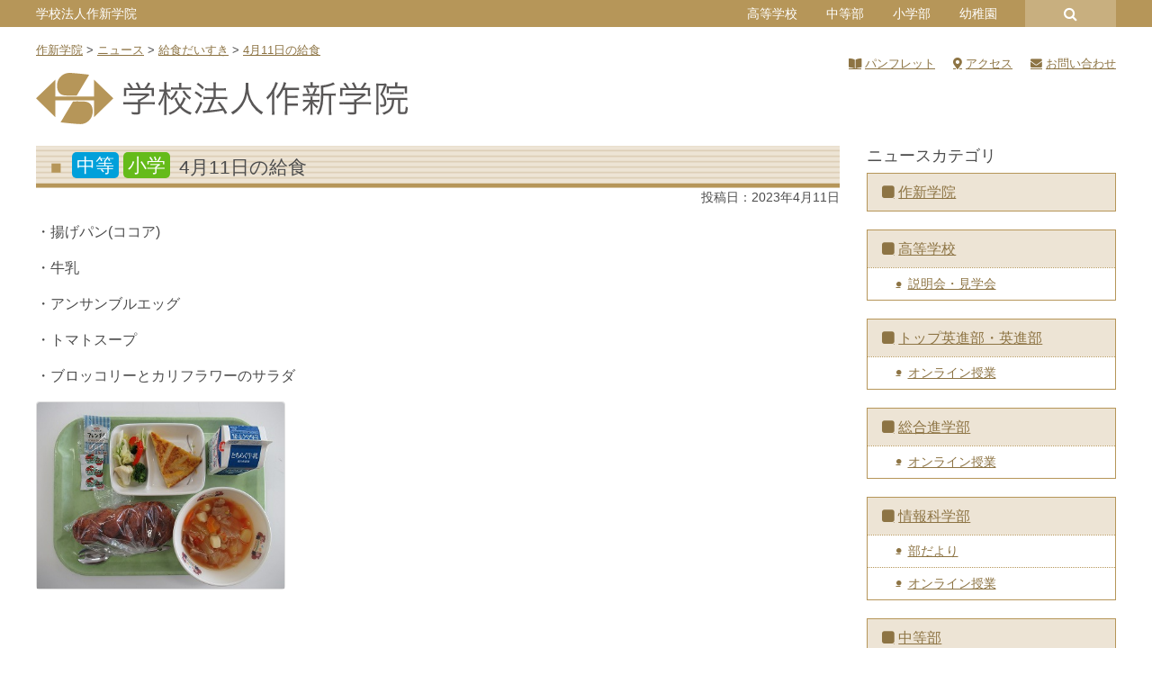

--- FILE ---
content_type: text/html; charset=UTF-8
request_url: https://www.sakushin.ac.jp/news/48639/
body_size: 15282
content:
<!DOCTYPE html>
<html lang="ja">
<head>
	<meta charset="UTF-8">
	<meta name="viewport" content="width=device-width, initial-scale=1, shrink-to-fit=no">
	<meta name="format-detection" content="telephone=no">
	<link rel="profile" href="http://gmpg.org/xfn/11">

	<meta name='robots' content='index, follow, max-image-preview:large, max-snippet:-1, max-video-preview:-1' />

	<!-- This site is optimized with the Yoast SEO plugin v26.8 - https://yoast.com/product/yoast-seo-wordpress/ -->
	<title>4月11日の給食 &#8211; 作新学院</title>
	<link rel="canonical" href="https://www.sakushin.ac.jp/news/48639/" />
	<meta property="og:locale" content="ja_JP" />
	<meta property="og:type" content="article" />
	<meta property="og:title" content="4月11日の給食 - 作新学院" />
	<meta property="og:description" content="・揚げパン(ココア) ・牛乳 ・アンサンブルエッグ ・トマトスープ ・ブロッコリーとカリフラワーのサラダ ..." />
	<meta property="og:url" content="https://www.sakushin.ac.jp/news/48639/" />
	<meta property="og:site_name" content="作新学院" />
	<meta property="article:modified_time" content="2023-04-12T06:45:53+00:00" />
	<meta name="twitter:card" content="summary_large_image" />
	<script type="application/ld+json" class="yoast-schema-graph">{"@context":"https://schema.org","@graph":[{"@type":"WebPage","@id":"https://www.sakushin.ac.jp/news/48639/","url":"https://www.sakushin.ac.jp/news/48639/","name":"4月11日の給食 - 作新学院","isPartOf":{"@id":"https://www.sakushin.ac.jp/#website"},"datePublished":"2023-04-11T03:24:44+00:00","dateModified":"2023-04-12T06:45:53+00:00","breadcrumb":{"@id":"https://www.sakushin.ac.jp/news/48639/#breadcrumb"},"inLanguage":"ja","potentialAction":[{"@type":"ReadAction","target":["https://www.sakushin.ac.jp/news/48639/"]}]},{"@type":"BreadcrumbList","@id":"https://www.sakushin.ac.jp/news/48639/#breadcrumb","itemListElement":[{"@type":"ListItem","position":1,"name":"ホーム","item":"https://www.sakushin.ac.jp/"},{"@type":"ListItem","position":2,"name":"ニュース","item":"https://www.sakushin.ac.jp/news/"},{"@type":"ListItem","position":3,"name":"4月11日の給食"}]},{"@type":"WebSite","@id":"https://www.sakushin.ac.jp/#website","url":"https://www.sakushin.ac.jp/","name":"作新学院","description":"SAKUSHIN GAKUIN","publisher":{"@id":"https://www.sakushin.ac.jp/#organization"},"potentialAction":[{"@type":"SearchAction","target":{"@type":"EntryPoint","urlTemplate":"https://www.sakushin.ac.jp/?s={search_term_string}"},"query-input":{"@type":"PropertyValueSpecification","valueRequired":true,"valueName":"search_term_string"}}],"inLanguage":"ja"},{"@type":"Organization","@id":"https://www.sakushin.ac.jp/#organization","name":"作新学院","url":"https://www.sakushin.ac.jp/","logo":{"@type":"ImageObject","inLanguage":"ja","@id":"https://www.sakushin.ac.jp/#/schema/logo/image/","url":"https://www.sakushin.ac.jp/wp/wp-content/uploads/common/logo_square.png","contentUrl":"https://www.sakushin.ac.jp/wp/wp-content/uploads/common/logo_square.png","width":607,"height":607,"caption":"作新学院"},"image":{"@id":"https://www.sakushin.ac.jp/#/schema/logo/image/"}}]}</script>
	<!-- / Yoast SEO plugin. -->


<link rel='dns-prefetch' href='//www.googletagmanager.com' />
<link rel='dns-prefetch' href='//use.fontawesome.com' />
<link rel='dns-prefetch' href='//fonts.googleapis.com' />
<link rel="alternate" type="application/rss+xml" title="作新学院 &raquo; フィード" href="https://www.sakushin.ac.jp/feed/" />
<link rel="alternate" title="oEmbed (JSON)" type="application/json+oembed" href="https://www.sakushin.ac.jp/wp-json/oembed/1.0/embed?url=https%3A%2F%2Fwww.sakushin.ac.jp%2Fnews%2F48639%2F" />
<link rel="alternate" title="oEmbed (XML)" type="text/xml+oembed" href="https://www.sakushin.ac.jp/wp-json/oembed/1.0/embed?url=https%3A%2F%2Fwww.sakushin.ac.jp%2Fnews%2F48639%2F&#038;format=xml" />
<style id='wp-img-auto-sizes-contain-inline-css' type='text/css'>
img:is([sizes=auto i],[sizes^="auto," i]){contain-intrinsic-size:3000px 1500px}
/*# sourceURL=wp-img-auto-sizes-contain-inline-css */
</style>
<style id='wp-emoji-styles-inline-css' type='text/css'>

	img.wp-smiley, img.emoji {
		display: inline !important;
		border: none !important;
		box-shadow: none !important;
		height: 1em !important;
		width: 1em !important;
		margin: 0 0.07em !important;
		vertical-align: -0.1em !important;
		background: none !important;
		padding: 0 !important;
	}
/*# sourceURL=wp-emoji-styles-inline-css */
</style>
<link rel='stylesheet' id='wp-bootstrap-blocks-styles-css' href='https://www.sakushin.ac.jp/wp/wp-content/plugins/wp-bootstrap-blocks/build/style-index.css?ver=5.2.1' type='text/css' media='all' />
<link rel='stylesheet' id='contact-form-7-css' href='https://www.sakushin.ac.jp/wp/wp-content/plugins/contact-form-7/includes/css/styles.css?ver=6.1.4' type='text/css' media='all' />
<link rel='stylesheet' id='show-current-width-css-css' href='https://www.sakushin.ac.jp/wp/wp-content/plugins/show-current-width/assets/show-current-width.min.css?ver=1.2.9' type='text/css' media='all' />
<link rel='stylesheet' id='child-understrap-styles-css' href='https://www.sakushin.ac.jp/wp/wp-content/themes/understrap-child/css/child-theme.css?2025042801&#038;ver=2025042801' type='text/css' media='all' />
<link rel='stylesheet' id='font-awesome-5-css' href='https://use.fontawesome.com/releases/v5.9.0/css/all.css?ver=6.9' type='text/css' media='all' />
<link rel='stylesheet' id='slick-style-css' href='https://www.sakushin.ac.jp/wp/wp-content/themes/understrap-child/js/slick/slick.css?ver=2025042801' type='text/css' media='all' />
<link rel='stylesheet' id='slick-theme-style-css' href='https://www.sakushin.ac.jp/wp/wp-content/themes/understrap-child/js/slick/slick-theme.css?ver=2025042801' type='text/css' media='all' />
<link rel='stylesheet' id='googlefonts-noto-css' href='https://fonts.googleapis.com/css2?family=Noto+Serif+JP%3Awght%40200%3B300%3B400%3B500%3B600%3B700%3B900&#038;display=swap&#038;ver=6.9' type='text/css' media='all' />
<link rel='stylesheet' id='dflip-style-css' href='https://www.sakushin.ac.jp/wp/wp-content/plugins/3d-flipbook-dflip-lite/assets/css/dflip.min.css?ver=2.4.20' type='text/css' media='all' />
<link rel='stylesheet' id='fancybox-css' href='https://www.sakushin.ac.jp/wp/wp-content/plugins/easy-fancybox/fancybox/1.5.4/jquery.fancybox.min.css?ver=6.9' type='text/css' media='screen' />
<link rel='stylesheet' id='responsive-menu-css' href='https://www.sakushin.ac.jp/wp/wp-content/uploads/responsive-menu/css/responsive-menu-1.css?ver=6.9' type='text/css' media='all' />
<style id='block-visibility-screen-size-styles-inline-css' type='text/css'>
/* Large screens (desktops, 992px and up) */
@media ( min-width: 992px ) {
	.block-visibility-hide-large-screen {
		display: none !important;
	}
}

/* Medium screens (tablets, between 768px and 992px) */
@media ( min-width: 768px ) and ( max-width: 991.98px ) {
	.block-visibility-hide-medium-screen {
		display: none !important;
	}
}

/* Small screens (mobile devices, less than 768px) */
@media ( max-width: 767.98px ) {
	.block-visibility-hide-small-screen {
		display: none !important;
	}
}
/*# sourceURL=block-visibility-screen-size-styles-inline-css */
</style>
<link rel='stylesheet' id='timed-content-css-css' href='https://www.sakushin.ac.jp/wp/wp-content/plugins/timed-content/css/timed-content.css?ver=2.97' type='text/css' media='all' />
<script type="text/javascript" src="https://www.sakushin.ac.jp/wp/wp-includes/js/jquery/jquery.min.js?ver=3.7.1" id="jquery-core-js"></script>
<script type="text/javascript" src="https://www.sakushin.ac.jp/wp/wp-includes/js/jquery/jquery-migrate.min.js?ver=3.4.1" id="jquery-migrate-js"></script>
<script type="text/javascript" id="show-current-width-js-js-extra">
/* <![CDATA[ */
var ShowCurrentWidthVariables = {"breakpoints_definition":"0,576,xs,X-Small\r\n576,768,sm,Small\r\n768,992,md,Medium\r\n992,1200,lg,Large\r\n1200,1400,xl,Extra large\r\n1400,9999,xll,Extra extra large","breakpoints_show":"1","animation_show":"1","animation_timeout":"500"};
//# sourceURL=show-current-width-js-js-extra
/* ]]> */
</script>
<script type="text/javascript" src="https://www.sakushin.ac.jp/wp/wp-content/plugins/show-current-width/assets/show-current-width.min.js?ver=1.2.9" id="show-current-width-js-js" defer="defer" data-wp-strategy="defer"></script>
<script type="text/javascript" src="https://www.sakushin.ac.jp/wp/wp-content/themes/understrap-child/js/slick/slick.min.js?ver=2025042801" id="slick-scripts-js"></script>
<script type="text/javascript" src="https://www.sakushin.ac.jp/wp/wp-content/themes/understrap-child/js/webticker/jquery.webticker.min.js?ver=2025042801" id="webticker-scripts-js"></script>
<script type="text/javascript" src="https://www.sakushin.ac.jp/wp/wp-content/themes/understrap-child/js/popper.min.js?ver=2025042801" id="popper-scripts-js"></script>

<!-- Site Kit によって追加された Google タグ（gtag.js）スニペット -->
<!-- Google アナリティクス スニペット (Site Kit が追加) -->
<script type="text/javascript" src="https://www.googletagmanager.com/gtag/js?id=G-FNYTVSJ2BB" id="google_gtagjs-js" async></script>
<script type="text/javascript" id="google_gtagjs-js-after">
/* <![CDATA[ */
window.dataLayer = window.dataLayer || [];function gtag(){dataLayer.push(arguments);}
gtag("set","linker",{"domains":["www.sakushin.ac.jp"]});
gtag("js", new Date());
gtag("set", "developer_id.dZTNiMT", true);
gtag("config", "G-FNYTVSJ2BB");
//# sourceURL=google_gtagjs-js-after
/* ]]> */
</script>
<script type="text/javascript" src="https://www.sakushin.ac.jp/wp/wp-content/plugins/timed-content/js/timed-content.js?ver=2.97" id="timed-content_js-js"></script>
<link rel="https://api.w.org/" href="https://www.sakushin.ac.jp/wp-json/" /><link rel="alternate" title="JSON" type="application/json" href="https://www.sakushin.ac.jp/wp-json/wp/v2/news/48639" /><link rel="EditURI" type="application/rsd+xml" title="RSD" href="https://www.sakushin.ac.jp/wp/xmlrpc.php?rsd" />
<meta name="generator" content="WordPress 6.9" />
<link rel='shortlink' href='https://www.sakushin.ac.jp/?p=48639' />
<meta name="generator" content="Site Kit by Google 1.170.0" /><meta name="mobile-web-app-capable" content="yes">
<meta name="apple-mobile-web-app-capable" content="yes">
<meta name="apple-mobile-web-app-title" content="作新学院 - SAKUSHIN GAKUIN">
</head>

<body class="wp-singular news-template-default single single-news postid-48639 wp-theme-understrap wp-child-theme-understrap-child schooltype-hj responsive-menu-push-right">

<div class="site" id="page">

	
	<div id="universal_header_wrapper">
			</div>

	<div id="header_common_wrapper" class="mb-3">
		<div class="container">
			<div class="row">
				<!-- PC ONLY -->
				<div id="header_common_school" class="pconly col-11 d-none d-lg-block">
					<aside id="nav_menu-27" class="widget widget_nav_menu" ontouchstart=""><div class="menu-eachschool-container"><ul id="menu-eachschool" class="menu"><li id="menu-item-399" class="menu-item menu-item-type-post_type menu-item-object-page menu-item-home menu-item-399"><a href="https://www.sakushin.ac.jp/">学校法人作新学院</a></li>
<li id="menu-item-400" class="menu-item menu-item-type-post_type menu-item-object-page menu-item-has-children menu-item-400"><a href="https://www.sakushin.ac.jp/highschool/">高等学校</a>
<ul class="sub-menu">
	<li id="menu-item-401" class="menu-item menu-item-type-post_type menu-item-object-page menu-item-401"><a href="https://www.sakushin.ac.jp/eishinbu/">トップ英進部・英進部</a></li>
	<li id="menu-item-402" class="menu-item menu-item-type-post_type menu-item-object-page menu-item-402"><a href="https://www.sakushin.ac.jp/sougoushingakubu/">総合進学部</a></li>
	<li id="menu-item-403" class="menu-item menu-item-type-post_type menu-item-object-page menu-item-403"><a href="https://www.sakushin.ac.jp/jouhoukagakubu/">情報科学部</a></li>
</ul>
</li>
<li id="menu-item-404" class="menu-item menu-item-type-post_type menu-item-object-page menu-item-404"><a href="https://www.sakushin.ac.jp/juniorhighschool/">中等部</a></li>
<li id="menu-item-405" class="menu-item menu-item-type-post_type menu-item-object-page menu-item-405"><a href="https://www.sakushin.ac.jp/elementaryschool/">小学部</a></li>
<li id="menu-item-406" class="menu-item menu-item-type-post_type menu-item-object-page menu-item-406"><a href="https://www.sakushin.ac.jp/kindergarten/">幼稚園</a></li>
</ul></div></aside>				</div>
				<div id="header_common_search_wrap" class="pconly col-1 d-none d-lg-block">
					<a id="header_common_search" href="#"></a>
					
<form method="get" id="searchform" action="https://www.sakushin.ac.jp/" role="search">
	<label class="sr-only" for="s">検索</label>
	<div class="input-group">
		<input class="field form-control" id="s" name="s" type="text"
			placeholder="検索 &hellip;" value="">
		<span class="input-group-append">
			<input class="submit btn btn-primary" id="searchsubmit" name="submit" type="submit"
			value="検索">
		</span>
	</div>
</form>
				</div>
				<!-- MOBILE ONLY -->
				<div class="mobileonly col-12 d-lg-none">
					<h1 class="title">
						<a rel="home" href="https://www.sakushin.ac.jp/" itemprop="url">
																<img src="https://www.sakushin.ac.jp/wp/wp-content/uploads/common/logo_schoolname_mobile_hj.svg" />							
													</a>
					</h1>
				</div>
			</div>
		</div>
	</div>

	<div class="container">
		<div class="row">
			<div class="breadcrumbs col-12 mb-3" vocab="http://schema.org/" typeof="BreadcrumbList">
				<span property="itemListElement" typeof="ListItem"><a property="item" typeof="WebPage" title="Go to 作新学院." href="https://www.sakushin.ac.jp" class="home"><span property="name">作新学院</span></a><meta property="position" content="1"></span> &gt; <span property="itemListElement" typeof="ListItem"><a property="item" typeof="WebPage" title="Go to ニュース." href="https://www.sakushin.ac.jp/news/" class="archive post-news-archive"><span property="name">ニュース</span></a><meta property="position" content="2"></span> &gt; <span property="itemListElement" typeof="ListItem"><a property="item" typeof="WebPage" title="Go to the 給食だいすき ニュースカテゴリー archives." href="https://www.sakushin.ac.jp/news_cat/school-lunch/" class="taxonomy news_cat"><span property="name">給食だいすき</span></a><meta property="position" content="3"></span> &gt; <span property="itemListElement" typeof="ListItem"><a property="item" typeof="WebPage" title="Go to 4月11日の給食." href="https://www.sakushin.ac.jp/news/48639/" class="post post-news current-item"><span property="name">4月11日の給食</span></a><meta property="position" content="4"></span>			</div>
		</div>
	</div>

	<!-- ******************* The Navbar Area ******************* -->
	<div id="wrapper-navbar" itemscope itemtype="http://schema.org/WebSite">
		<a class="skip-link sr-only sr-only-focusable" href="#content">コンテンツへスキップ</a>

					<div class="container">
		
			<!-- Your site title as branding in the menu -->
			<h1 class="d-none d-lg-block mb-4">
				<a rel="home" href="https://www.sakushin.ac.jp/" itemprop="url">
					<img src="https://www.sakushin.ac.jp/wp/wp-content/uploads/common/logo_schoolname_hj.svg" />
				</a>
			</h1>

			<!-- Quick Menu -->
			<div id="quickmenu">
				<div class="menu-header_hj_pc-container"><ul id="menu-header_hj_pc" class="type_a"><li id="menu-item-5368" class="pamphlet menu-item menu-item-type-post_type menu-item-object-page menu-item-5368"><a href="https://www.sakushin.ac.jp/info/pamphlet/">パンフレット</a></li>
<li id="menu-item-5369" class="access menu-item menu-item-type-post_type menu-item-object-page menu-item-5369"><a href="https://www.sakushin.ac.jp/info/access/">アクセス</a></li>
<li id="menu-item-5370" class="inquiry menu-item menu-item-type-post_type menu-item-object-page menu-item-5370"><a href="https://www.sakushin.ac.jp/info/inquiry/">お問い合わせ</a></li>
</ul></div>			</div>

						</div><!-- .container -->
			
	</div><!-- #wrapper-navbar end -->

	

<div class="wrapper" id="single-wrapper">

	<div class="container" id="content" tabindex="-1">

		<div class="row">

			<!-- Do the left sidebar check -->
			

<div class="col-lg-9 content-area" id="primary">

			<main class="site-main" id="main">

				
					
<article class="post-48639 news type-news status-publish hentry news_cat-school-lunch" id="post-48639">
	<header class="entry-header">
		<h1 class="entry-title">
			<span class="badge-school term-news_target-slug-jh">中等</span><span class="badge-school term-news_target-slug-es">小学</span>			<span>4月11日の給食</span>		</h1>

		<div class="entry-meta">
			投稿日：<time class="entry-date published updated" datetime="2023-04-11T12:24:44+09:00">2023年4月11日</time>		</div><!-- .entry-meta -->
	</header><!-- .entry-header -->

	
	<div class="entry-content">
				<p>・揚げパン(ココア)</p>
<p>・牛乳</p>
<p>・アンサンブルエッグ</p>
<p>・トマトスープ</p>
<p>・ブロッコリーとカリフラワーのサラダ</p>
		<div class="acf-photo-gallery"><div class="row"><div class="col-sm-4"><div class="card mb-4"><a href="https://www.sakushin.ac.jp/wp/wp-content/uploads/esadmin/2023/04/46d3218318ab9e1d08beff5f71e2d370.jpg"><img class="card-img-top" src="https://www.sakushin.ac.jp/wp/wp-content/uploads/esadmin/2023/04/46d3218318ab9e1d08beff5f71e2d370.jpg" alt=""></a></div></div></div></div>			</div><!-- .entry-content -->
	<footer class="entry-footer">
			</footer><!-- .entry-footer -->
</article><!-- #post-## -->
					
					
				
			</main><!-- #main -->

			<!-- Do the right sidebar check -->
			
</div><!-- #closing the primary container from /global-templates/left-sidebar-check.php -->



	
	<div class="col-lg-3 widget-area" id="right-sidebar" role="complementary">
<aside id="nav_menu-37" class="widget widget_nav_menu"><h3 class="widget-title">ニュースカテゴリ</h3><div class="menu-local_news-container"><ul id="menu-local_news" class="menu"><li id="menu-item-5827" class="menu-item menu-item-type-taxonomy menu-item-object-news_cat menu-item-5827"><a href="https://www.sakushin.ac.jp/news_cat/hj/">作新学院</a></li>
<li id="menu-item-5828" class="menu-item menu-item-type-taxonomy menu-item-object-news_cat menu-item-has-children menu-item-5828"><a href="https://www.sakushin.ac.jp/news_cat/hs/">高等学校</a>
<ul class="sub-menu">
	<li id="menu-item-5829" class="menu-item menu-item-type-taxonomy menu-item-object-news_cat menu-item-5829"><a href="https://www.sakushin.ac.jp/news_cat/hs-guidance/">説明会・見学会</a></li>
</ul>
</li>
<li id="menu-item-5830" class="menu-item menu-item-type-taxonomy menu-item-object-news_cat menu-item-has-children menu-item-5830"><a href="https://www.sakushin.ac.jp/news_cat/ei/">トップ英進部・英進部</a>
<ul class="sub-menu">
	<li id="menu-item-16631" class="menu-item menu-item-type-taxonomy menu-item-object-news_cat menu-item-16631"><a href="https://www.sakushin.ac.jp/news_cat/ei-online-lesson/">オンライン授業</a></li>
</ul>
</li>
<li id="menu-item-5831" class="menu-item menu-item-type-taxonomy menu-item-object-news_cat menu-item-has-children menu-item-5831"><a href="https://www.sakushin.ac.jp/news_cat/ss/">総合進学部</a>
<ul class="sub-menu">
	<li id="menu-item-16632" class="menu-item menu-item-type-taxonomy menu-item-object-news_cat menu-item-16632"><a href="https://www.sakushin.ac.jp/news_cat/ss-online-lesson/">オンライン授業</a></li>
</ul>
</li>
<li id="menu-item-5832" class="menu-item menu-item-type-taxonomy menu-item-object-news_cat menu-item-has-children menu-item-5832"><a href="https://www.sakushin.ac.jp/news_cat/jk/">情報科学部</a>
<ul class="sub-menu">
	<li id="menu-item-5833" class="menu-item menu-item-type-taxonomy menu-item-object-news_cat menu-item-5833"><a href="https://www.sakushin.ac.jp/news_cat/jk-budayori/">部だより</a></li>
	<li id="menu-item-16633" class="menu-item menu-item-type-taxonomy menu-item-object-news_cat menu-item-16633"><a href="https://www.sakushin.ac.jp/news_cat/jk-online-lesson/">オンライン授業</a></li>
</ul>
</li>
<li id="menu-item-5834" class="menu-item menu-item-type-taxonomy menu-item-object-news_cat menu-item-has-children menu-item-5834"><a href="https://www.sakushin.ac.jp/news_cat/jh/">中等部</a>
<ul class="sub-menu">
	<li id="menu-item-5837" class="menu-item menu-item-type-taxonomy menu-item-object-news_cat menu-item-5837"><a href="https://www.sakushin.ac.jp/news_cat/jh-bucho/">部長室だより</a></li>
	<li id="menu-item-16773" class="menu-item menu-item-type-taxonomy menu-item-object-news_cat menu-item-16773"><a href="https://www.sakushin.ac.jp/news_cat/jh-online-lesson/">オンライン授業</a></li>
</ul>
</li>
<li id="menu-item-5838" class="menu-item menu-item-type-taxonomy menu-item-object-news_cat menu-item-has-children menu-item-5838"><a href="https://www.sakushin.ac.jp/news_cat/es/">小学部</a>
<ul class="sub-menu">
	<li id="menu-item-5839" class="menu-item menu-item-type-taxonomy menu-item-object-news_cat menu-item-5839"><a href="https://www.sakushin.ac.jp/news_cat/es-topics/">小学部トピックス</a></li>
	<li id="menu-item-15589" class="menu-item menu-item-type-taxonomy menu-item-object-news_cat menu-item-15589"><a href="https://www.sakushin.ac.jp/news_cat/es-bucho/">小学部長だより</a></li>
	<li id="menu-item-5840" class="menu-item menu-item-type-taxonomy menu-item-object-news_cat menu-item-5840"><a href="https://www.sakushin.ac.jp/news_cat/es-info/">お知らせ掲示板</a></li>
	<li id="menu-item-16774" class="menu-item menu-item-type-taxonomy menu-item-object-news_cat menu-item-16774"><a href="https://www.sakushin.ac.jp/news_cat/es-online-lesson/">オンライン授業</a></li>
</ul>
</li>
<li id="menu-item-5841" class="menu-item menu-item-type-taxonomy menu-item-object-news_cat current-news-ancestor current-menu-parent current-news-parent menu-item-5841"><a href="https://www.sakushin.ac.jp/news_cat/school-lunch/">給食だいすき</a></li>
<li id="menu-item-5842" class="menu-item menu-item-type-taxonomy menu-item-object-news_cat menu-item-has-children menu-item-5842"><a href="https://www.sakushin.ac.jp/news_cat/ki/">幼稚園</a>
<ul class="sub-menu">
	<li id="menu-item-5843" class="menu-item menu-item-type-taxonomy menu-item-object-news_cat menu-item-5843"><a href="https://www.sakushin.ac.jp/news_cat/ki-topics/">幼稚園トピックス</a></li>
	<li id="menu-item-41174" class="menu-item menu-item-type-taxonomy menu-item-object-news_cat menu-item-41174"><a href="https://www.sakushin.ac.jp/news_cat/ki-video/">動画おきば</a></li>
	<li id="menu-item-41175" class="menu-item menu-item-type-taxonomy menu-item-object-news_cat menu-item-41175"><a href="https://www.sakushin.ac.jp/news_cat/ki-dayori/">幼稚園だより</a></li>
</ul>
</li>
</ul></div></aside>
</div><!-- #right-sidebar -->


		</div><!-- .row -->

	</div><!-- #content -->

</div><!-- #single-wrapper -->





<footer id="footer">
<div id="wrapper-footer-school-list">
	<div class="container school-list">
		<aside id="nav_menu-29" class="widget widget_nav_menu"><div class="menu-footer_eachschool-container"><ul id="menu-footer_eachschool" class="menu"><li id="menu-item-4394" class="menu-item menu-item-type-post_type menu-item-object-page menu-item-home menu-item-4394"><a href="https://www.sakushin.ac.jp/">学校法人作新学院</a></li>
<li id="menu-item-4395" class="menu-item menu-item-type-post_type menu-item-object-page menu-item-4395"><a href="https://www.sakushin.ac.jp/highschool/">高等学校</a></li>
<li id="menu-item-4396" class="menu-item menu-item-type-post_type menu-item-object-page menu-item-4396"><a href="https://www.sakushin.ac.jp/juniorhighschool/">中等部</a></li>
<li id="menu-item-4397" class="menu-item menu-item-type-post_type menu-item-object-page menu-item-4397"><a href="https://www.sakushin.ac.jp/elementaryschool/">小学部</a></li>
<li id="menu-item-4398" class="menu-item menu-item-type-post_type menu-item-object-page menu-item-4398"><a href="https://www.sakushin.ac.jp/kindergarten/">幼稚園</a></li>
</ul></div></aside>	</div>
</div>

<div id="wrapper-footer">
	<footer class="site-footer" id="colophon">
		<div class="container addressbox">
			<div class="row">
								<div class="col-12 col-lg-12 col-xl-4 logo"><img src="https://www.sakushin.ac.jp/wp/wp-content/uploads/common/logo_schoolname_mobile_hj.svg"  alt="学校法人作新学院" width="400" /></div>
				<div class="col-12 col-lg-6 col-xl-4 address">〒320-8525 栃木県宇都宮市一の沢1丁目1番41号</div>
				<div class="col-12 col-lg-6 col-xl-4 tel">TEL:028-648-1811 FAX:028-648-8408（代表）</div>
<!-- 				<div class="col-12 copyright">Copyright &copy; Sakushingakuin. All Rights Reserved.</div> -->
			</div><!-- row end -->
		</div><!-- container end -->
	</footer><!-- #colophon -->
</div><!-- wrapper end -->
</footer>


</div><!-- #page we need this extra closing tag here -->

<div id="fade-layer"></div><!-- for Responsive Menu -->

<!-- Quick Menu -->
<div id="mobile-footer-container">
	<div class="menu-header_hj_pc-container"><ul id="menu-header_hj_pc-1" class="type_a"><li class="pamphlet menu-item menu-item-type-post_type menu-item-object-page menu-item-5368"><a href="https://www.sakushin.ac.jp/info/pamphlet/">パンフレット</a></li>
<li class="access menu-item menu-item-type-post_type menu-item-object-page menu-item-5369"><a href="https://www.sakushin.ac.jp/info/access/">アクセス</a></li>
<li class="inquiry menu-item menu-item-type-post_type menu-item-object-page menu-item-5370"><a href="https://www.sakushin.ac.jp/info/inquiry/">お問い合わせ</a></li>
</ul></div></div>


<script type="speculationrules">
{"prefetch":[{"source":"document","where":{"and":[{"href_matches":"/*"},{"not":{"href_matches":["/wp/wp-*.php","/wp/wp-admin/*","/wp/wp-content/uploads/*","/wp/wp-content/*","/wp/wp-content/plugins/*","/wp/wp-content/themes/understrap-child/*","/wp/wp-content/themes/understrap/*","/*\\?(.+)"]}},{"not":{"selector_matches":"a[rel~=\"nofollow\"]"}},{"not":{"selector_matches":".no-prefetch, .no-prefetch a"}}]},"eagerness":"conservative"}]}
</script>
<button id="responsive-menu-button"  tabindex="1"
        class="responsive-menu-button responsive-menu-boring responsive-menu-accessible"
        type="button"
        aria-label="Menu">
    <span class="responsive-menu-box"><span class="responsive-menu-inner"></span>
    </span></button><div id="responsive-menu-container" class="push-right">
    <div id="responsive-menu-wrapper" role="navigation" aria-label="allpage"><ul id="responsive-menu" role="menubar" aria-label="allpage" ><li id="responsive-menu-item-1286" class=" menu-item menu-item-type-post_type menu-item-object-page menu-item-home menu-item-has-children responsive-menu-item responsive-menu-item-has-children"  role="none"><a href="https://www.sakushin.ac.jp/" class="responsive-menu-item-link" tabindex="1" role="menuitem">作新学院<div class="responsive-menu-subarrow">＋</div></a><ul aria-label='作新学院' role='menu' class='responsive-menu-submenu responsive-menu-submenu-depth-1'><li id="responsive-menu-item-2643" class=" menu-item menu-item-type-post_type menu-item-object-page menu-item-has-children responsive-menu-item responsive-menu-item-has-children"  role="none"><a href="https://www.sakushin.ac.jp/about/" class="responsive-menu-item-link" tabindex="1" role="menuitem">学院概要<div class="responsive-menu-subarrow">＋</div></a><ul aria-label='学院概要' role='menu' class='responsive-menu-submenu responsive-menu-submenu-depth-2'><li id="responsive-menu-item-2461" class=" menu-item menu-item-type-post_type menu-item-object-page responsive-menu-item"  role="none"><a href="https://www.sakushin.ac.jp/about/spirit-of-foundation/" class="responsive-menu-item-link" tabindex="1" role="menuitem">建学の精神</a></li><li id="responsive-menu-item-1186" class=" menu-item menu-item-type-post_type menu-item-object-page responsive-menu-item"  role="none"><a href="https://www.sakushin.ac.jp/about/principal-message/" class="responsive-menu-item-link" tabindex="1" role="menuitem">院長挨拶</a></li><li id="responsive-menu-item-1187" class=" menu-item menu-item-type-post_type menu-item-object-page responsive-menu-item"  role="none"><a href="https://www.sakushin.ac.jp/about/chief-message/" class="responsive-menu-item-link" tabindex="1" role="menuitem">理事長挨拶</a></li><li id="responsive-menu-item-1202" class=" menu-item menu-item-type-post_type menu-item-object-page responsive-menu-item"  role="none"><a href="https://www.sakushin.ac.jp/about/history/" class="responsive-menu-item-link" tabindex="1" role="menuitem">作新学院の歴史</a></li><li id="responsive-menu-item-2463" class=" menu-item menu-item-type-post_type menu-item-object-page responsive-menu-item"  role="none"><a href="https://www.sakushin.ac.jp/about/school-badge-song/" class="responsive-menu-item-link" tabindex="1" role="menuitem">校章・校歌</a></li></ul></li><li id="responsive-menu-item-2644" class=" menu-item menu-item-type-post_type menu-item-object-page menu-item-has-children responsive-menu-item responsive-menu-item-has-children"  role="none"><a href="https://www.sakushin.ac.jp/education/" class="responsive-menu-item-link" tabindex="1" role="menuitem">教育内容<div class="responsive-menu-subarrow">＋</div></a><ul aria-label='教育内容' role='menu' class='responsive-menu-submenu responsive-menu-submenu-depth-2'><li id="responsive-menu-item-2462" class=" menu-item menu-item-type-post_type menu-item-object-page menu-item-has-children responsive-menu-item responsive-menu-item-has-children"  role="none"><a href="https://www.sakushin.ac.jp/education/sakushin-activity/" class="responsive-menu-item-link" tabindex="1" role="menuitem">作新学院の取り組み<div class="responsive-menu-subarrow">＋</div></a><ul aria-label='作新学院の取り組み' role='menu' class='responsive-menu-submenu responsive-menu-submenu-depth-3'><li id="responsive-menu-item-1188" class=" menu-item menu-item-type-post_type menu-item-object-page responsive-menu-item"  role="none"><a href="https://www.sakushin.ac.jp/education/sakushin-activity/study/" class="responsive-menu-item-link" tabindex="1" role="menuitem">文</a></li><li id="responsive-menu-item-1189" class=" menu-item menu-item-type-post_type menu-item-object-page responsive-menu-item"  role="none"><a href="https://www.sakushin.ac.jp/education/sakushin-activity/sports/" class="responsive-menu-item-link" tabindex="1" role="menuitem">武</a></li><li id="responsive-menu-item-1190" class=" menu-item menu-item-type-post_type menu-item-object-page responsive-menu-item"  role="none"><a href="https://www.sakushin.ac.jp/education/sakushin-activity/global-human/" class="responsive-menu-item-link" tabindex="1" role="menuitem">社会貢献</a></li></ul></li></ul></li><li id="responsive-menu-item-1305" class=" menu-item menu-item-type-post_type_archive menu-item-object-feature responsive-menu-item"  role="none"><a href="https://www.sakushin.ac.jp/feature/" class="responsive-menu-item-link" tabindex="1" role="menuitem">特集記事</a></li><li id="responsive-menu-item-1306" class=" menu-item menu-item-type-post_type_archive menu-item-object-news responsive-menu-item"  role="none"><a href="https://www.sakushin.ac.jp/news/" class="responsive-menu-item-link" tabindex="1" role="menuitem">ニュース</a></li><li id="responsive-menu-item-2654" class=" menu-item menu-item-type-post_type menu-item-object-page menu-item-has-children responsive-menu-item responsive-menu-item-has-children"  role="none"><a href="https://www.sakushin.ac.jp/school/" class="responsive-menu-item-link" tabindex="1" role="menuitem">設置校<span class="subtitle">（高中小幼）</span><div class="responsive-menu-subarrow">＋</div></a><ul aria-label='設置校&lt;span class=&quot;subtitle&quot;&gt;（高中小幼）&lt;/span&gt;' role='menu' class='responsive-menu-submenu responsive-menu-submenu-depth-2'><li id="responsive-menu-item-2465" class="othercat menu-item menu-item-type-post_type menu-item-object-page responsive-menu-item"  role="none"><a href="https://www.sakushin.ac.jp/highschool/" class="responsive-menu-item-link" tabindex="1" role="menuitem">作新学院高等学校</a></li><li id="responsive-menu-item-2466" class="othercat menu-item menu-item-type-post_type menu-item-object-page responsive-menu-item"  role="none"><a href="https://www.sakushin.ac.jp/juniorhighschool/" class="responsive-menu-item-link" tabindex="1" role="menuitem">作新学院中等部</a></li><li id="responsive-menu-item-2467" class="othercat menu-item menu-item-type-post_type menu-item-object-page responsive-menu-item"  role="none"><a href="https://www.sakushin.ac.jp/elementaryschool/" class="responsive-menu-item-link" tabindex="1" role="menuitem">作新学院小学部</a></li><li id="responsive-menu-item-2468" class="othercat menu-item menu-item-type-post_type menu-item-object-page responsive-menu-item"  role="none"><a href="https://www.sakushin.ac.jp/kindergarten/" class="responsive-menu-item-link" tabindex="1" role="menuitem">作新学院幼稚園</a></li></ul></li><li id="responsive-menu-item-49487" class=" menu-item menu-item-type-post_type menu-item-object-page menu-item-has-children responsive-menu-item responsive-menu-item-has-children"  role="none"><a href="https://www.sakushin.ac.jp/affiliated-school/" class="responsive-menu-item-link" tabindex="1" role="menuitem">系列校<span class="subtitle">（大短）</span><div class="responsive-menu-subarrow">＋</div></a><ul aria-label='系列校&lt;span class=&quot;subtitle&quot;&gt;（大短）&lt;/span&gt;' role='menu' class='responsive-menu-submenu responsive-menu-submenu-depth-2'><li id="responsive-menu-item-2469" class="othercat menu-item menu-item-type-custom menu-item-object-custom responsive-menu-item"  role="none"><a target="_blank" href="https://www.sakushin-u.ac.jp" class="responsive-menu-item-link" tabindex="1" role="menuitem">作新学院大学・短大</a></li></ul></li><li id="responsive-menu-item-1198" class=" menu-item menu-item-type-post_type menu-item-object-page menu-item-has-children responsive-menu-item responsive-menu-item-has-children"  role="none"><a href="https://www.sakushin.ac.jp/info/" class="responsive-menu-item-link" tabindex="1" role="menuitem">学院情報<span class="subtitle">（アクセスなど）</span><div class="responsive-menu-subarrow">＋</div></a><ul aria-label='学院情報&lt;span class=&quot;subtitle&quot;&gt;（アクセスなど）&lt;/span&gt;' role='menu' class='responsive-menu-submenu responsive-menu-submenu-depth-2'><li id="responsive-menu-item-1200" class=" menu-item menu-item-type-post_type menu-item-object-page responsive-menu-item"  role="none"><a href="https://www.sakushin.ac.jp/info/access/" class="responsive-menu-item-link" tabindex="1" role="menuitem">アクセス</a></li><li id="responsive-menu-item-1201" class=" menu-item menu-item-type-post_type menu-item-object-page responsive-menu-item"  role="none"><a href="https://www.sakushin.ac.jp/info/schoolbus/" class="responsive-menu-item-link" tabindex="1" role="menuitem">スクールバス</a></li><li id="responsive-menu-item-3109" class=" menu-item menu-item-type-post_type menu-item-object-page responsive-menu-item"  role="none"><a href="https://www.sakushin.ac.jp/info/eventlist/" class="responsive-menu-item-link" tabindex="1" role="menuitem">行事一覧</a></li><li id="responsive-menu-item-1199" class=" menu-item menu-item-type-post_type menu-item-object-page menu-item-has-children responsive-menu-item responsive-menu-item-has-children"  role="none"><a href="https://www.sakushin.ac.jp/info/campusmap/" class="responsive-menu-item-link" tabindex="1" role="menuitem">環境・施設（MAP等）<div class="responsive-menu-subarrow">＋</div></a><ul aria-label='環境・施設（MAP等）' role='menu' class='responsive-menu-submenu responsive-menu-submenu-depth-3'><li id="responsive-menu-item-1191" class=" menu-item menu-item-type-post_type menu-item-object-page responsive-menu-item"  role="none"><a href="https://www.sakushin.ac.jp/info/campusmap/academia-lab/" class="responsive-menu-item-link" tabindex="1" role="menuitem">作新アカデミア・ラボ</a></li><li id="responsive-menu-item-2547" class=" menu-item menu-item-type-post_type menu-item-object-page responsive-menu-item"  role="none"><a href="https://www.sakushin.ac.jp/info/campusmap/cafe-dining/" class="responsive-menu-item-link" tabindex="1" role="menuitem">カフェ・ダイニング</a></li></ul></li><li id="responsive-menu-item-1223" class=" menu-item menu-item-type-post_type menu-item-object-page responsive-menu-item"  role="none"><a href="https://www.sakushin.ac.jp/info/inquiry/" class="responsive-menu-item-link" tabindex="1" role="menuitem">お問い合わせ</a></li><li id="responsive-menu-item-2464" class=" menu-item menu-item-type-post_type menu-item-object-page responsive-menu-item"  role="none"><a href="https://www.sakushin.ac.jp/info/pamphlet/" class="responsive-menu-item-link" tabindex="1" role="menuitem">各種パンフレット</a></li><li id="responsive-menu-item-1206" class=" menu-item menu-item-type-post_type menu-item-object-page responsive-menu-item"  role="none"><a href="https://www.sakushin.ac.jp/info/recruit/" class="responsive-menu-item-link" tabindex="1" role="menuitem">採用情報</a></li><li id="responsive-menu-item-24348" class=" menu-item menu-item-type-post_type menu-item-object-page responsive-menu-item"  role="none"><a href="https://www.sakushin.ac.jp/info/oozeki-sakushinkan/" class="responsive-menu-item-link" tabindex="1" role="menuitem">大関作新館賞</a></li><li id="responsive-menu-item-56496" class=" menu-item menu-item-type-post_type menu-item-object-page responsive-menu-item"  role="none"><a href="https://www.sakushin.ac.jp/info/jica-investment/" class="responsive-menu-item-link" tabindex="1" role="menuitem">JICA債への投資</a></li><li id="responsive-menu-item-1207" class=" menu-item menu-item-type-post_type menu-item-object-page responsive-menu-item"  role="none"><a href="https://www.sakushin.ac.jp/info/privacy-policy/" class="responsive-menu-item-link" tabindex="1" role="menuitem">個人情報保護基本方針</a></li><li id="responsive-menu-item-1208" class=" menu-item menu-item-type-post_type menu-item-object-page responsive-menu-item"  role="none"><a href="https://www.sakushin.ac.jp/info/sitemap/" class="responsive-menu-item-link" tabindex="1" role="menuitem">サイトマップ</a></li></ul></li><li id="responsive-menu-item-1203" class=" menu-item menu-item-type-post_type menu-item-object-page menu-item-has-children responsive-menu-item responsive-menu-item-has-children"  role="none"><a href="https://www.sakushin.ac.jp/publication/" class="responsive-menu-item-link" tabindex="1" role="menuitem">刊行物<div class="responsive-menu-subarrow">＋</div></a><ul aria-label='刊行物' role='menu' class='responsive-menu-submenu responsive-menu-submenu-depth-2'><li id="responsive-menu-item-1204" class=" menu-item menu-item-type-post_type menu-item-object-page responsive-menu-item"  role="none"><a href="https://www.sakushin.ac.jp/publication/sakushin-no-kaze/" class="responsive-menu-item-link" tabindex="1" role="menuitem">作新の風</a></li><li id="responsive-menu-item-1205" class=" menu-item menu-item-type-post_type menu-item-object-page responsive-menu-item"  role="none"><a href="https://www.sakushin.ac.jp/publication/newspaper/" class="responsive-menu-item-link" tabindex="1" role="menuitem">作新学院新聞</a></li></ul></li></ul></li><li id="responsive-menu-item-1209" class=" menu-item menu-item-type-post_type menu-item-object-page menu-item-has-children responsive-menu-item responsive-menu-item-has-children"  role="none"><a href="https://www.sakushin.ac.jp/highschool/" class="responsive-menu-item-link" tabindex="1" role="menuitem">高等学校<div class="responsive-menu-subarrow">＋</div></a><ul aria-label='高等学校' role='menu' class='responsive-menu-submenu responsive-menu-submenu-depth-1'><li id="responsive-menu-item-1210" class=" menu-item menu-item-type-post_type menu-item-object-page menu-item-has-children responsive-menu-item responsive-menu-item-has-children"  role="none"><a href="https://www.sakushin.ac.jp/highschool/introduction/" class="responsive-menu-item-link" tabindex="1" role="menuitem">学校紹介<div class="responsive-menu-subarrow">＋</div></a><ul aria-label='学校紹介' role='menu' class='responsive-menu-submenu responsive-menu-submenu-depth-2'><li id="responsive-menu-item-71303" class=" menu-item menu-item-type-post_type menu-item-object-page responsive-menu-item"  role="none"><a href="https://www.sakushin.ac.jp/highschool/introduction/school-mission-policy/" class="responsive-menu-item-link" tabindex="1" role="menuitem">スクールミッションおよびスクールポリシー</a></li></ul></li><li id="responsive-menu-item-1213" class=" menu-item menu-item-type-post_type menu-item-object-page responsive-menu-item"  role="none"><a href="https://www.sakushin.ac.jp/highschool/introduction-each-course/" class="responsive-menu-item-link" tabindex="1" role="menuitem">各部コース紹介</a></li><li id="responsive-menu-item-1214" class=" menu-item menu-item-type-post_type menu-item-object-page menu-item-has-children responsive-menu-item responsive-menu-item-has-children"  role="none"><a href="https://www.sakushin.ac.jp/highschool/school-life/" class="responsive-menu-item-link" tabindex="1" role="menuitem">学校生活<div class="responsive-menu-subarrow">＋</div></a><ul aria-label='学校生活' role='menu' class='responsive-menu-submenu responsive-menu-submenu-depth-2'><li id="responsive-menu-item-4894" class=" menu-item menu-item-type-post_type menu-item-object-page responsive-menu-item"  role="none"><a href="https://www.sakushin.ac.jp/highschool/school-life/event/" class="responsive-menu-item-link" tabindex="1" role="menuitem">年間行事</a></li><li id="responsive-menu-item-4893" class=" menu-item menu-item-type-post_type menu-item-object-page responsive-menu-item"  role="none"><a href="https://www.sakushin.ac.jp/highschool/school-life/eventlist/" class="responsive-menu-item-link" tabindex="1" role="menuitem">行事一覧</a></li><li id="responsive-menu-item-1212" class=" menu-item menu-item-type-post_type menu-item-object-page responsive-menu-item"  role="none"><a href="https://www.sakushin.ac.jp/highschool/school-life/ssh-to-ssa/" class="responsive-menu-item-link" tabindex="1" role="menuitem">SSA</a></li><li id="responsive-menu-item-1215" class=" menu-item menu-item-type-post_type menu-item-object-page responsive-menu-item"  role="none"><a href="https://www.sakushin.ac.jp/highschool/school-life/club/" class="responsive-menu-item-link" tabindex="1" role="menuitem">部活動</a></li></ul></li><li id="responsive-menu-item-1216" class=" menu-item menu-item-type-post_type menu-item-object-page responsive-menu-item"  role="none"><a href="https://www.sakushin.ac.jp/highschool/shinro/" class="responsive-menu-item-link" tabindex="1" role="menuitem">進路・実績</a></li><li id="responsive-menu-item-1217" class=" menu-item menu-item-type-post_type menu-item-object-page menu-item-has-children responsive-menu-item responsive-menu-item-has-children"  role="none"><a href="https://www.sakushin.ac.jp/highschool/admission/" class="responsive-menu-item-link" tabindex="1" role="menuitem">入試情報<div class="responsive-menu-subarrow">＋</div></a><ul aria-label='入試情報' role='menu' class='responsive-menu-submenu responsive-menu-submenu-depth-2'><li id="responsive-menu-item-3907" class=" menu-item menu-item-type-post_type menu-item-object-page responsive-menu-item"  role="none"><a href="https://www.sakushin.ac.jp/highschool/admission/pamphlet/" class="responsive-menu-item-link" tabindex="1" role="menuitem">学校案内</a></li><li id="responsive-menu-item-1219" class=" menu-item menu-item-type-post_type menu-item-object-page responsive-menu-item"  role="none"><a href="https://www.sakushin.ac.jp/highschool/admission/school-tour/" class="responsive-menu-item-link" tabindex="1" role="menuitem">イベント・説明会・見学会</a></li><li id="responsive-menu-item-1221" class=" menu-item menu-item-type-post_type menu-item-object-page responsive-menu-item"  role="none"><a href="https://www.sakushin.ac.jp/highschool/admission/jyukensei/" class="responsive-menu-item-link" tabindex="1" role="menuitem">受験生の皆様へ</a></li><li id="responsive-menu-item-1220" class=" menu-item menu-item-type-post_type menu-item-object-page responsive-menu-item"  role="none"><a href="https://www.sakushin.ac.jp/highschool/admission/j_teacher/" class="responsive-menu-item-link" tabindex="1" role="menuitem">中学校・学習塾の先生方へ</a></li></ul></li><li id="responsive-menu-item-5526" class=" menu-item menu-item-type-post_type menu-item-object-page responsive-menu-item"  role="none"><a href="https://www.sakushin.ac.jp/highschool/pta/" class="responsive-menu-item-link" tabindex="1" role="menuitem">PTA活動</a></li><li id="responsive-menu-item-1222" class=" menu-item menu-item-type-post_type menu-item-object-page responsive-menu-item"  role="none"><a href="https://www.sakushin.ac.jp/highschool/certificate/" class="responsive-menu-item-link" tabindex="1" role="menuitem">証明書発行</a></li><li id="responsive-menu-item-5374" class=" menu-item menu-item-type-post_type menu-item-object-page responsive-menu-item"  role="none"><a href="https://www.sakushin.ac.jp/highschool/request/" class="responsive-menu-item-link" tabindex="1" role="menuitem">資料請求</a></li></ul></li><li id="responsive-menu-item-1224" class=" menu-item menu-item-type-post_type menu-item-object-page menu-item-has-children responsive-menu-item responsive-menu-item-has-children"  role="none"><a href="https://www.sakushin.ac.jp/eishinbu/" class="responsive-menu-item-link" tabindex="1" role="menuitem">トップ英進部・英進部<div class="responsive-menu-subarrow">＋</div></a><ul aria-label='トップ英進部・英進部' role='menu' class='responsive-menu-submenu responsive-menu-submenu-depth-1'><li id="responsive-menu-item-1225" class=" menu-item menu-item-type-post_type menu-item-object-page menu-item-has-children responsive-menu-item responsive-menu-item-has-children"  role="none"><a href="https://www.sakushin.ac.jp/eishinbu/message/" class="responsive-menu-item-link" tabindex="1" role="menuitem">トップ英進部・英進部について<div class="responsive-menu-subarrow">＋</div></a><ul aria-label='トップ英進部・英進部について' role='menu' class='responsive-menu-submenu responsive-menu-submenu-depth-2'><li id="responsive-menu-item-71304" class=" menu-item menu-item-type-post_type menu-item-object-page responsive-menu-item"  role="none"><a href="https://www.sakushin.ac.jp/eishinbu/message/school-mission-policy/" class="responsive-menu-item-link" tabindex="1" role="menuitem">スクールミッションおよびスクールポリシー</a></li></ul></li><li id="responsive-menu-item-1226" class=" menu-item menu-item-type-post_type menu-item-object-page menu-item-has-children responsive-menu-item responsive-menu-item-has-children"  role="none"><a href="https://www.sakushin.ac.jp/eishinbu/program/" class="responsive-menu-item-link" tabindex="1" role="menuitem">教育プログラム<div class="responsive-menu-subarrow">＋</div></a><ul aria-label='教育プログラム' role='menu' class='responsive-menu-submenu responsive-menu-submenu-depth-2'><li id="responsive-menu-item-16642" class=" menu-item menu-item-type-post_type menu-item-object-page responsive-menu-item"  role="none"><a href="https://www.sakushin.ac.jp/eishinbu/program/online-lesson/" class="responsive-menu-item-link" tabindex="1" role="menuitem">オンライン授業</a></li></ul></li><li id="responsive-menu-item-1227" class=" menu-item menu-item-type-post_type menu-item-object-page responsive-menu-item"  role="none"><a href="https://www.sakushin.ac.jp/eishinbu/class/" class="responsive-menu-item-link" tabindex="1" role="menuitem">クラス紹介</a></li><li id="responsive-menu-item-1228" class=" menu-item menu-item-type-post_type menu-item-object-page menu-item-has-children responsive-menu-item responsive-menu-item-has-children"  role="none"><a href="https://www.sakushin.ac.jp/eishinbu/school-life/" class="responsive-menu-item-link" tabindex="1" role="menuitem">学校生活<div class="responsive-menu-subarrow">＋</div></a><ul aria-label='学校生活' role='menu' class='responsive-menu-submenu responsive-menu-submenu-depth-2'><li id="responsive-menu-item-6636" class=" menu-item menu-item-type-post_type menu-item-object-page responsive-menu-item"  role="none"><a href="https://www.sakushin.ac.jp/eishinbu/school-life/event/" class="responsive-menu-item-link" tabindex="1" role="menuitem">年間行事</a></li><li id="responsive-menu-item-1229" class=" menu-item menu-item-type-post_type menu-item-object-page responsive-menu-item"  role="none"><a href="https://www.sakushin.ac.jp/eishinbu/school-life/eventlist/" class="responsive-menu-item-link" tabindex="1" role="menuitem">行事一覧</a></li><li id="responsive-menu-item-1230" class=" menu-item menu-item-type-post_type menu-item-object-page responsive-menu-item"  role="none"><a href="https://www.sakushin.ac.jp/eishinbu/school-life/studyroom/" class="responsive-menu-item-link" tabindex="1" role="menuitem">学習室</a></li><li id="responsive-menu-item-1302" class="othercat menu-item menu-item-type-post_type menu-item-object-page responsive-menu-item"  role="none"><a href="https://www.sakushin.ac.jp/highschool/school-life/club/" class="responsive-menu-item-link" tabindex="1" role="menuitem">部活動</a></li></ul></li><li id="responsive-menu-item-1231" class=" menu-item menu-item-type-post_type menu-item-object-page menu-item-has-children responsive-menu-item responsive-menu-item-has-children"  role="none"><a href="https://www.sakushin.ac.jp/eishinbu/shinro/" class="responsive-menu-item-link" tabindex="1" role="menuitem">進路・実績<div class="responsive-menu-subarrow">＋</div></a><ul aria-label='進路・実績' role='menu' class='responsive-menu-submenu responsive-menu-submenu-depth-2'><li id="responsive-menu-item-1234" class=" menu-item menu-item-type-post_type menu-item-object-page responsive-menu-item"  role="none"><a href="https://www.sakushin.ac.jp/eishinbu/shinro/shiteikou/" class="responsive-menu-item-link" tabindex="1" role="menuitem">主な指定校大学</a></li><li id="responsive-menu-item-1232" class=" menu-item menu-item-type-post_type menu-item-object-page responsive-menu-item"  role="none"><a href="https://www.sakushin.ac.jp/eishinbu/shinro/shinro-college/" class="responsive-menu-item-link" tabindex="1" role="menuitem">大学合格状況</a></li><li id="responsive-menu-item-1233" class=" menu-item menu-item-type-post_type menu-item-object-page responsive-menu-item"  role="none"><a href="https://www.sakushin.ac.jp/eishinbu/shinro/message-from-graduate/" class="responsive-menu-item-link" tabindex="1" role="menuitem">卒業生からのメッセージ</a></li></ul></li><li id="responsive-menu-item-1285" class=" menu-item menu-item-type-post_type menu-item-object-page responsive-menu-item"  role="none"><a href="https://www.sakushin.ac.jp/eishinbu/scholarship/" class="responsive-menu-item-link" tabindex="1" role="menuitem">奨学生</a></li><li id="responsive-menu-item-5530" class="othercat menu-item menu-item-type-post_type menu-item-object-page responsive-menu-item"  role="none"><a href="https://www.sakushin.ac.jp/highschool/pta/" class="responsive-menu-item-link" tabindex="1" role="menuitem">PTA活動</a></li><li id="responsive-menu-item-6167" class=" menu-item menu-item-type-post_type menu-item-object-page responsive-menu-item"  role="none"><a href="https://www.sakushin.ac.jp/eishinbu/graduate/" class="responsive-menu-item-link" tabindex="1" role="menuitem">卒業生の皆様へ</a></li></ul></li><li id="responsive-menu-item-1236" class=" menu-item menu-item-type-post_type menu-item-object-page menu-item-has-children responsive-menu-item responsive-menu-item-has-children"  role="none"><a href="https://www.sakushin.ac.jp/sougoushingakubu/" class="responsive-menu-item-link" tabindex="1" role="menuitem">総合進学部<div class="responsive-menu-subarrow">＋</div></a><ul aria-label='総合進学部' role='menu' class='responsive-menu-submenu responsive-menu-submenu-depth-1'><li id="responsive-menu-item-1237" class=" menu-item menu-item-type-post_type menu-item-object-page menu-item-has-children responsive-menu-item responsive-menu-item-has-children"  role="none"><a href="https://www.sakushin.ac.jp/sougoushingakubu/message/" class="responsive-menu-item-link" tabindex="1" role="menuitem">総合進学部について<div class="responsive-menu-subarrow">＋</div></a><ul aria-label='総合進学部について' role='menu' class='responsive-menu-submenu responsive-menu-submenu-depth-2'><li id="responsive-menu-item-71305" class=" menu-item menu-item-type-post_type menu-item-object-page responsive-menu-item"  role="none"><a href="https://www.sakushin.ac.jp/sougoushingakubu/message/school-mission-policy/" class="responsive-menu-item-link" tabindex="1" role="menuitem">スクールミッションおよびスクールポリシー</a></li></ul></li><li id="responsive-menu-item-1238" class=" menu-item menu-item-type-post_type menu-item-object-page menu-item-has-children responsive-menu-item responsive-menu-item-has-children"  role="none"><a href="https://www.sakushin.ac.jp/sougoushingakubu/program/" class="responsive-menu-item-link" tabindex="1" role="menuitem">教育プログラム<div class="responsive-menu-subarrow">＋</div></a><ul aria-label='教育プログラム' role='menu' class='responsive-menu-submenu responsive-menu-submenu-depth-2'><li id="responsive-menu-item-16643" class=" menu-item menu-item-type-post_type menu-item-object-page responsive-menu-item"  role="none"><a href="https://www.sakushin.ac.jp/sougoushingakubu/program/online-lesson/" class="responsive-menu-item-link" tabindex="1" role="menuitem">オンライン授業</a></li></ul></li><li id="responsive-menu-item-1239" class=" menu-item menu-item-type-post_type menu-item-object-page responsive-menu-item"  role="none"><a href="https://www.sakushin.ac.jp/sougoushingakubu/class/" class="responsive-menu-item-link" tabindex="1" role="menuitem">クラス紹介</a></li><li id="responsive-menu-item-1240" class=" menu-item menu-item-type-post_type menu-item-object-page menu-item-has-children responsive-menu-item responsive-menu-item-has-children"  role="none"><a href="https://www.sakushin.ac.jp/sougoushingakubu/school-life/" class="responsive-menu-item-link" tabindex="1" role="menuitem">学校生活<div class="responsive-menu-subarrow">＋</div></a><ul aria-label='学校生活' role='menu' class='responsive-menu-submenu responsive-menu-submenu-depth-2'><li id="responsive-menu-item-6635" class=" menu-item menu-item-type-post_type menu-item-object-page responsive-menu-item"  role="none"><a href="https://www.sakushin.ac.jp/sougoushingakubu/school-life/event/" class="responsive-menu-item-link" tabindex="1" role="menuitem">年間行事</a></li><li id="responsive-menu-item-1241" class=" menu-item menu-item-type-post_type menu-item-object-page responsive-menu-item"  role="none"><a href="https://www.sakushin.ac.jp/sougoushingakubu/school-life/eventlist/" class="responsive-menu-item-link" tabindex="1" role="menuitem">行事一覧</a></li><li id="responsive-menu-item-1242" class=" menu-item menu-item-type-post_type menu-item-object-page responsive-menu-item"  role="none"><a href="https://www.sakushin.ac.jp/sougoushingakubu/school-life/studyroom/" class="responsive-menu-item-link" tabindex="1" role="menuitem">学習室</a></li><li id="responsive-menu-item-1243" class=" menu-item menu-item-type-post_type menu-item-object-page responsive-menu-item"  role="none"><a href="https://www.sakushin.ac.jp/sougoushingakubu/school-life/student-council/" class="responsive-menu-item-link" tabindex="1" role="menuitem">生徒会</a></li><li id="responsive-menu-item-1303" class="othercat menu-item menu-item-type-post_type menu-item-object-page responsive-menu-item"  role="none"><a href="https://www.sakushin.ac.jp/highschool/school-life/club/" class="responsive-menu-item-link" tabindex="1" role="menuitem">部活動</a></li></ul></li><li id="responsive-menu-item-1244" class=" menu-item menu-item-type-post_type menu-item-object-page menu-item-has-children responsive-menu-item responsive-menu-item-has-children"  role="none"><a href="https://www.sakushin.ac.jp/sougoushingakubu/shinro/" class="responsive-menu-item-link" tabindex="1" role="menuitem">進路・実績<div class="responsive-menu-subarrow">＋</div></a><ul aria-label='進路・実績' role='menu' class='responsive-menu-submenu responsive-menu-submenu-depth-2'><li id="responsive-menu-item-1245" class=" menu-item menu-item-type-post_type menu-item-object-page responsive-menu-item"  role="none"><a href="https://www.sakushin.ac.jp/sougoushingakubu/shinro/shinro-college/" class="responsive-menu-item-link" tabindex="1" role="menuitem">大学合格状況・指定校一覧</a></li></ul></li><li id="responsive-menu-item-6174" class=" menu-item menu-item-type-post_type menu-item-object-page responsive-menu-item"  role="none"><a href="https://www.sakushin.ac.jp/sougoushingakubu/scholarship/" class="responsive-menu-item-link" tabindex="1" role="menuitem">特待生・奨学生</a></li><li id="responsive-menu-item-5554" class="othercat menu-item menu-item-type-post_type menu-item-object-page responsive-menu-item"  role="none"><a href="https://www.sakushin.ac.jp/highschool/pta/" class="responsive-menu-item-link" tabindex="1" role="menuitem">PTA活動</a></li><li id="responsive-menu-item-6173" class=" menu-item menu-item-type-post_type menu-item-object-page responsive-menu-item"  role="none"><a href="https://www.sakushin.ac.jp/sougoushingakubu/graduate/" class="responsive-menu-item-link" tabindex="1" role="menuitem">卒業生の皆様へ</a></li></ul></li><li id="responsive-menu-item-1248" class=" menu-item menu-item-type-post_type menu-item-object-page menu-item-has-children responsive-menu-item responsive-menu-item-has-children"  role="none"><a href="https://www.sakushin.ac.jp/jouhoukagakubu/" class="responsive-menu-item-link" tabindex="1" role="menuitem">情報科学部<div class="responsive-menu-subarrow">＋</div></a><ul aria-label='情報科学部' role='menu' class='responsive-menu-submenu responsive-menu-submenu-depth-1'><li id="responsive-menu-item-1249" class=" menu-item menu-item-type-post_type menu-item-object-page menu-item-has-children responsive-menu-item responsive-menu-item-has-children"  role="none"><a href="https://www.sakushin.ac.jp/jouhoukagakubu/message/" class="responsive-menu-item-link" tabindex="1" role="menuitem">情報科学部について<div class="responsive-menu-subarrow">＋</div></a><ul aria-label='情報科学部について' role='menu' class='responsive-menu-submenu responsive-menu-submenu-depth-2'><li id="responsive-menu-item-71306" class=" menu-item menu-item-type-post_type menu-item-object-page responsive-menu-item"  role="none"><a href="https://www.sakushin.ac.jp/jouhoukagakubu/message/school-mission-policy/" class="responsive-menu-item-link" tabindex="1" role="menuitem">スクールミッションおよびスクールポリシー</a></li></ul></li><li id="responsive-menu-item-1250" class=" menu-item menu-item-type-post_type menu-item-object-page menu-item-has-children responsive-menu-item responsive-menu-item-has-children"  role="none"><a href="https://www.sakushin.ac.jp/jouhoukagakubu/program/" class="responsive-menu-item-link" tabindex="1" role="menuitem">教育プログラム<div class="responsive-menu-subarrow">＋</div></a><ul aria-label='教育プログラム' role='menu' class='responsive-menu-submenu responsive-menu-submenu-depth-2'><li id="responsive-menu-item-16644" class=" menu-item menu-item-type-post_type menu-item-object-page responsive-menu-item"  role="none"><a href="https://www.sakushin.ac.jp/jouhoukagakubu/program/online-lesson/" class="responsive-menu-item-link" tabindex="1" role="menuitem">オンライン授業</a></li></ul></li><li id="responsive-menu-item-1251" class=" menu-item menu-item-type-post_type menu-item-object-page responsive-menu-item"  role="none"><a href="https://www.sakushin.ac.jp/jouhoukagakubu/course/" class="responsive-menu-item-link" tabindex="1" role="menuitem">コース紹介</a></li><li id="responsive-menu-item-1252" class=" menu-item menu-item-type-post_type menu-item-object-page menu-item-has-children responsive-menu-item responsive-menu-item-has-children"  role="none"><a href="https://www.sakushin.ac.jp/jouhoukagakubu/school-life/" class="responsive-menu-item-link" tabindex="1" role="menuitem">学校生活<div class="responsive-menu-subarrow">＋</div></a><ul aria-label='学校生活' role='menu' class='responsive-menu-submenu responsive-menu-submenu-depth-2'><li id="responsive-menu-item-6634" class=" menu-item menu-item-type-post_type menu-item-object-page responsive-menu-item"  role="none"><a href="https://www.sakushin.ac.jp/jouhoukagakubu/school-life/event/" class="responsive-menu-item-link" tabindex="1" role="menuitem">年間行事</a></li><li id="responsive-menu-item-1253" class=" menu-item menu-item-type-post_type menu-item-object-page responsive-menu-item"  role="none"><a href="https://www.sakushin.ac.jp/jouhoukagakubu/school-life/eventlist/" class="responsive-menu-item-link" tabindex="1" role="menuitem">行事一覧</a></li><li id="responsive-menu-item-6641" class=" menu-item menu-item-type-post_type menu-item-object-page responsive-menu-item"  role="none"><a href="https://www.sakushin.ac.jp/jouhoukagakubu/school-life/%e6%96%bd%e8%a8%ad%e7%b4%b9%e4%bb%8b/" class="responsive-menu-item-link" tabindex="1" role="menuitem">施設紹介</a></li><li id="responsive-menu-item-1304" class="othercat menu-item menu-item-type-post_type menu-item-object-page responsive-menu-item"  role="none"><a href="https://www.sakushin.ac.jp/highschool/school-life/club/" class="responsive-menu-item-link" tabindex="1" role="menuitem">部活動</a></li></ul></li><li id="responsive-menu-item-1254" class=" menu-item menu-item-type-post_type menu-item-object-page menu-item-has-children responsive-menu-item responsive-menu-item-has-children"  role="none"><a href="https://www.sakushin.ac.jp/jouhoukagakubu/shinro/" class="responsive-menu-item-link" tabindex="1" role="menuitem">進路・実績<div class="responsive-menu-subarrow">＋</div></a><ul aria-label='進路・実績' role='menu' class='responsive-menu-submenu responsive-menu-submenu-depth-2'><li id="responsive-menu-item-1255" class=" menu-item menu-item-type-post_type menu-item-object-page responsive-menu-item"  role="none"><a href="https://www.sakushin.ac.jp/jouhoukagakubu/shinro/shinro-college-job/" class="responsive-menu-item-link" tabindex="1" role="menuitem">進学・就職</a></li><li id="responsive-menu-item-1256" class=" menu-item menu-item-type-post_type menu-item-object-page responsive-menu-item"  role="none"><a href="https://www.sakushin.ac.jp/jouhoukagakubu/shinro/shikaku/" class="responsive-menu-item-link" tabindex="1" role="menuitem">資格取得・検定合格・表彰</a></li><li id="responsive-menu-item-1257" class=" menu-item menu-item-type-post_type menu-item-object-page responsive-menu-item"  role="none"><a href="https://www.sakushin.ac.jp/jouhoukagakubu/shinro/shiteikou/" class="responsive-menu-item-link" tabindex="1" role="menuitem">指定校推薦一覧</a></li></ul></li><li id="responsive-menu-item-5565" class="othercat menu-item menu-item-type-post_type menu-item-object-page responsive-menu-item"  role="none"><a href="https://www.sakushin.ac.jp/highschool/pta/" class="responsive-menu-item-link" tabindex="1" role="menuitem">PTA活動</a></li><li id="responsive-menu-item-6178" class=" menu-item menu-item-type-post_type menu-item-object-page responsive-menu-item"  role="none"><a href="https://www.sakushin.ac.jp/jouhoukagakubu/graduate/" class="responsive-menu-item-link" tabindex="1" role="menuitem">卒業生の皆様へ</a></li></ul></li><li id="responsive-menu-item-1259" class=" menu-item menu-item-type-post_type menu-item-object-page menu-item-has-children responsive-menu-item responsive-menu-item-has-children"  role="none"><a href="https://www.sakushin.ac.jp/juniorhighschool/" class="responsive-menu-item-link" tabindex="1" role="menuitem">中等部<div class="responsive-menu-subarrow">＋</div></a><ul aria-label='中等部' role='menu' class='responsive-menu-submenu responsive-menu-submenu-depth-1'><li id="responsive-menu-item-1260" class=" menu-item menu-item-type-post_type menu-item-object-page responsive-menu-item"  role="none"><a href="https://www.sakushin.ac.jp/juniorhighschool/message/" class="responsive-menu-item-link" tabindex="1" role="menuitem">中等部について</a></li><li id="responsive-menu-item-1261" class=" menu-item menu-item-type-post_type menu-item-object-page menu-item-has-children responsive-menu-item responsive-menu-item-has-children"  role="none"><a href="https://www.sakushin.ac.jp/juniorhighschool/program/" class="responsive-menu-item-link" tabindex="1" role="menuitem">教育プログラム<div class="responsive-menu-subarrow">＋</div></a><ul aria-label='教育プログラム' role='menu' class='responsive-menu-submenu responsive-menu-submenu-depth-2'><li id="responsive-menu-item-16777" class=" menu-item menu-item-type-post_type menu-item-object-page responsive-menu-item"  role="none"><a href="https://www.sakushin.ac.jp/juniorhighschool/program/online-lesson/" class="responsive-menu-item-link" tabindex="1" role="menuitem">オンライン授業</a></li></ul></li><li id="responsive-menu-item-1262" class=" menu-item menu-item-type-post_type menu-item-object-page menu-item-has-children responsive-menu-item responsive-menu-item-has-children"  role="none"><a href="https://www.sakushin.ac.jp/juniorhighschool/school-life/" class="responsive-menu-item-link" tabindex="1" role="menuitem">学校生活<div class="responsive-menu-subarrow">＋</div></a><ul aria-label='学校生活' role='menu' class='responsive-menu-submenu responsive-menu-submenu-depth-2'><li id="responsive-menu-item-1265" class=" menu-item menu-item-type-post_type menu-item-object-page responsive-menu-item"  role="none"><a href="https://www.sakushin.ac.jp/juniorhighschool/school-life/event/" class="responsive-menu-item-link" tabindex="1" role="menuitem">年間行事</a></li><li id="responsive-menu-item-1266" class=" menu-item menu-item-type-post_type menu-item-object-page responsive-menu-item"  role="none"><a href="https://www.sakushin.ac.jp/juniorhighschool/school-life/eventlist/" class="responsive-menu-item-link" tabindex="1" role="menuitem">行事一覧</a></li><li id="responsive-menu-item-1263" class=" menu-item menu-item-type-post_type menu-item-object-page responsive-menu-item"  role="none"><a href="https://www.sakushin.ac.jp/juniorhighschool/school-life/club/" class="responsive-menu-item-link" tabindex="1" role="menuitem">部活動</a></li><li id="responsive-menu-item-1264" class=" menu-item menu-item-type-post_type menu-item-object-page responsive-menu-item"  role="none"><a href="https://www.sakushin.ac.jp/juniorhighschool/school-life/qanda/" class="responsive-menu-item-link" tabindex="1" role="menuitem">よくあるご質問</a></li></ul></li><li id="responsive-menu-item-2544" class=" menu-item menu-item-type-post_type menu-item-object-page responsive-menu-item"  role="none"><a href="https://www.sakushin.ac.jp/juniorhighschool/shinro/" class="responsive-menu-item-link" tabindex="1" role="menuitem">進学実績</a></li><li id="responsive-menu-item-1267" class=" menu-item menu-item-type-post_type menu-item-object-page responsive-menu-item"  role="none"><a href="https://www.sakushin.ac.jp/juniorhighschool/admission/" class="responsive-menu-item-link" tabindex="1" role="menuitem">入学案内</a></li><li id="responsive-menu-item-4903" class=" menu-item menu-item-type-post_type menu-item-object-page responsive-menu-item"  role="none"><a href="https://www.sakushin.ac.jp/juniorhighschool/certificate/" class="responsive-menu-item-link" tabindex="1" role="menuitem">証明書発行</a></li><li id="responsive-menu-item-6180" class=" menu-item menu-item-type-post_type menu-item-object-page responsive-menu-item"  role="none"><a href="https://www.sakushin.ac.jp/juniorhighschool/graduate/" class="responsive-menu-item-link" tabindex="1" role="menuitem">卒業生の皆さんへ</a></li><li id="responsive-menu-item-6181" class=" menu-item menu-item-type-post_type menu-item-object-page responsive-menu-item"  role="none"><a href="https://www.sakushin.ac.jp/juniorhighschool/reunion/" class="responsive-menu-item-link" tabindex="1" role="menuitem">中等部同窓会</a></li></ul></li><li id="responsive-menu-item-1270" class=" menu-item menu-item-type-post_type menu-item-object-page menu-item-has-children responsive-menu-item responsive-menu-item-has-children"  role="none"><a href="https://www.sakushin.ac.jp/elementaryschool/" class="responsive-menu-item-link" tabindex="1" role="menuitem">小学部<div class="responsive-menu-subarrow">＋</div></a><ul aria-label='小学部' role='menu' class='responsive-menu-submenu responsive-menu-submenu-depth-1'><li id="responsive-menu-item-1271" class=" menu-item menu-item-type-post_type menu-item-object-page responsive-menu-item"  role="none"><a href="https://www.sakushin.ac.jp/elementaryschool/message/" class="responsive-menu-item-link" tabindex="1" role="menuitem">小学部について</a></li><li id="responsive-menu-item-1272" class=" menu-item menu-item-type-post_type menu-item-object-page menu-item-has-children responsive-menu-item responsive-menu-item-has-children"  role="none"><a href="https://www.sakushin.ac.jp/elementaryschool/program/" class="responsive-menu-item-link" tabindex="1" role="menuitem">教育プログラム<div class="responsive-menu-subarrow">＋</div></a><ul aria-label='教育プログラム' role='menu' class='responsive-menu-submenu responsive-menu-submenu-depth-2'><li id="responsive-menu-item-16778" class=" menu-item menu-item-type-post_type menu-item-object-page responsive-menu-item"  role="none"><a href="https://www.sakushin.ac.jp/elementaryschool/program/online-lesson/" class="responsive-menu-item-link" tabindex="1" role="menuitem">オンライン授業</a></li></ul></li><li id="responsive-menu-item-1273" class=" menu-item menu-item-type-post_type menu-item-object-page menu-item-has-children responsive-menu-item responsive-menu-item-has-children"  role="none"><a href="https://www.sakushin.ac.jp/elementaryschool/school-life/" class="responsive-menu-item-link" tabindex="1" role="menuitem">学校生活<div class="responsive-menu-subarrow">＋</div></a><ul aria-label='学校生活' role='menu' class='responsive-menu-submenu responsive-menu-submenu-depth-2'><li id="responsive-menu-item-1280" class=" menu-item menu-item-type-post_type menu-item-object-page responsive-menu-item"  role="none"><a href="https://www.sakushin.ac.jp/elementaryschool/school-life/event/" class="responsive-menu-item-link" tabindex="1" role="menuitem">年間行事</a></li><li id="responsive-menu-item-3011" class=" menu-item menu-item-type-post_type menu-item-object-page responsive-menu-item"  role="none"><a href="https://www.sakushin.ac.jp/elementaryschool/school-life/eventlist/" class="responsive-menu-item-link" tabindex="1" role="menuitem">行事一覧</a></li><li id="responsive-menu-item-1276" class=" menu-item menu-item-type-post_type menu-item-object-page responsive-menu-item"  role="none"><a href="https://www.sakushin.ac.jp/elementaryschool/school-life/english/" class="responsive-menu-item-link" tabindex="1" role="menuitem">外国語活動</a></li><li id="responsive-menu-item-1274" class=" menu-item menu-item-type-post_type menu-item-object-page responsive-menu-item"  role="none"><a href="https://www.sakushin.ac.jp/elementaryschool/school-life/compulsory-club/" class="responsive-menu-item-link" tabindex="1" role="menuitem">必修クラブ</a></li><li id="responsive-menu-item-1277" class=" menu-item menu-item-type-post_type menu-item-object-page responsive-menu-item"  role="none"><a href="https://www.sakushin.ac.jp/elementaryschool/school-life/renkei/" class="responsive-menu-item-link" tabindex="1" role="menuitem">各設置校との連携</a></li><li id="responsive-menu-item-1278" class=" menu-item menu-item-type-post_type menu-item-object-page responsive-menu-item"  role="none"><a href="https://www.sakushin.ac.jp/elementaryschool/school-life/club/" class="responsive-menu-item-link" tabindex="1" role="menuitem">部活動</a></li><li id="responsive-menu-item-1279" class=" menu-item menu-item-type-post_type menu-item-object-page responsive-menu-item"  role="none"><a href="https://www.sakushin.ac.jp/elementaryschool/school-life/committee/" class="responsive-menu-item-link" tabindex="1" role="menuitem">委員会活動</a></li></ul></li><li id="responsive-menu-item-1281" class=" menu-item menu-item-type-post_type menu-item-object-page responsive-menu-item"  role="none"><a href="https://www.sakushin.ac.jp/elementaryschool/admission/" class="responsive-menu-item-link" tabindex="1" role="menuitem">入学案内</a></li><li id="responsive-menu-item-4905" class=" menu-item menu-item-type-post_type menu-item-object-page responsive-menu-item"  role="none"><a href="https://www.sakushin.ac.jp/elementaryschool/certificate/" class="responsive-menu-item-link" tabindex="1" role="menuitem">証明書発行</a></li><li id="responsive-menu-item-25009" class=" menu-item menu-item-type-post_type menu-item-object-page responsive-menu-item"  role="none"><a href="https://www.sakushin.ac.jp/elementaryschool/inquiry/" class="responsive-menu-item-link" tabindex="1" role="menuitem">お問い合わせ</a></li></ul></li><li id="responsive-menu-item-1282" class=" menu-item menu-item-type-post_type menu-item-object-page menu-item-has-children responsive-menu-item responsive-menu-item-has-children"  role="none"><a href="https://www.sakushin.ac.jp/kindergarten/" class="responsive-menu-item-link" tabindex="1" role="menuitem">幼稚園<div class="responsive-menu-subarrow">＋</div></a><ul aria-label='幼稚園' role='menu' class='responsive-menu-submenu responsive-menu-submenu-depth-1'><li id="responsive-menu-item-1283" class=" menu-item menu-item-type-post_type menu-item-object-page responsive-menu-item"  role="none"><a href="https://www.sakushin.ac.jp/kindergarten/message/" class="responsive-menu-item-link" tabindex="1" role="menuitem">幼稚園について</a></li><li id="responsive-menu-item-1287" class=" menu-item menu-item-type-post_type menu-item-object-page responsive-menu-item"  role="none"><a href="https://www.sakushin.ac.jp/kindergarten/program/" class="responsive-menu-item-link" tabindex="1" role="menuitem">特色</a></li><li id="responsive-menu-item-4886" class=" menu-item menu-item-type-post_type menu-item-object-page menu-item-has-children responsive-menu-item responsive-menu-item-has-children"  role="none"><a href="https://www.sakushin.ac.jp/kindergarten/school-life/" class="responsive-menu-item-link" tabindex="1" role="menuitem">園生活<div class="responsive-menu-subarrow">＋</div></a><ul aria-label='園生活' role='menu' class='responsive-menu-submenu responsive-menu-submenu-depth-2'><li id="responsive-menu-item-4897" class=" menu-item menu-item-type-post_type menu-item-object-page responsive-menu-item"  role="none"><a href="https://www.sakushin.ac.jp/kindergarten/school-life/event/" class="responsive-menu-item-link" tabindex="1" role="menuitem">年間行事</a></li><li id="responsive-menu-item-4898" class=" menu-item menu-item-type-post_type menu-item-object-page responsive-menu-item"  role="none"><a href="https://www.sakushin.ac.jp/kindergarten/school-life/eventlist/" class="responsive-menu-item-link" tabindex="1" role="menuitem">行事一覧</a></li><li id="responsive-menu-item-1288" class=" menu-item menu-item-type-post_type menu-item-object-page responsive-menu-item"  role="none"><a href="https://www.sakushin.ac.jp/kindergarten/school-life/day/" class="responsive-menu-item-link" tabindex="1" role="menuitem">子ども達の一日</a></li><li id="responsive-menu-item-1289" class=" menu-item menu-item-type-post_type menu-item-object-page responsive-menu-item"  role="none"><a href="https://www.sakushin.ac.jp/kindergarten/school-life/kagai/" class="responsive-menu-item-link" tabindex="1" role="menuitem">課外教室の活動</a></li></ul></li><li id="responsive-menu-item-1290" class=" menu-item menu-item-type-post_type menu-item-object-page responsive-menu-item"  role="none"><a href="https://www.sakushin.ac.jp/kindergarten/genkids/" class="responsive-menu-item-link" tabindex="1" role="menuitem">2025げんキッズ</a></li><li id="responsive-menu-item-2720" class=" menu-item menu-item-type-post_type menu-item-object-page responsive-menu-item"  role="none"><a href="https://www.sakushin.ac.jp/kindergarten/admission/" class="responsive-menu-item-link" tabindex="1" role="menuitem">入園案内</a></li><li id="responsive-menu-item-4910" class=" menu-item menu-item-type-post_type menu-item-object-page responsive-menu-item"  role="none"><a href="https://www.sakushin.ac.jp/kindergarten/certificate/" class="responsive-menu-item-link" tabindex="1" role="menuitem">証明書発行</a></li></ul></li><li id="responsive-menu-item-3102" class=" menu-item menu-item-type-custom menu-item-object-custom responsive-menu-item"  role="none"><a target="_blank" href="http://www.sakushin-u.ac.jp/" class="responsive-menu-item-link" tabindex="1" role="menuitem">作新学院大学・短大</a></li></ul><div id="responsive-menu-search-box">
    <form action="https://www.sakushin.ac.jp" class="responsive-menu-search-form" role="search">
        <input type="search" name="s" title="Search" tabindex="1"
               placeholder="Search"
               class="responsive-menu-search-box">
    </form>
</div>    </div>
</div>
        <script data-cfasync="false">
            window.dFlipLocation = 'https://www.sakushin.ac.jp/wp/wp-content/plugins/3d-flipbook-dflip-lite/assets/';
            window.dFlipWPGlobal = {"text":{"toggleSound":"\u30b5\u30a6\u30f3\u30c9\u306e\u30aa\u30f3 \/ \u30aa\u30d5","toggleThumbnails":"\u30b5\u30e0\u30cd\u30a4\u30eb\u3092\u8868\u793a","toggleOutline":"\u76ee\u6b21 \/ \u30d6\u30c3\u30af\u30de\u30fc\u30af","previousPage":"\u524d\u306e\u30da\u30fc\u30b8\u3078","nextPage":"\u6b21\u306e\u30da\u30fc\u30b8\u3078","toggleFullscreen":"\u5168\u753b\u9762\u8868\u793a\u306b\u5207\u308a\u66ff\u3048","zoomIn":"\u62e1\u5927","zoomOut":"\u7e2e\u5c0f","toggleHelp":"\u30d8\u30eb\u30d7","singlePageMode":"\u5358\u4e00\u30da\u30fc\u30b8\u30e2\u30fc\u30c9","doublePageMode":"\u898b\u958b\u304d\u30e2\u30fc\u30c9","downloadPDFFile":"PDF \u30d5\u30a1\u30a4\u30eb\u3092\u30c0\u30a6\u30f3\u30ed\u30fc\u30c9","gotoFirstPage":"\u6700\u521d\u306e\u30da\u30fc\u30b8\u3078","gotoLastPage":"\u6700\u5f8c\u306e\u30da\u30fc\u30b8\u3078","share":"\u5171\u6709","mailSubject":"\u79c1\u306e\u30d6\u30c3\u30af\u3092\u305c\u3072\u898b\u3066\u304f\u3060\u3055\u3044\u3002","mailBody":"\u3053\u306e\u30b5\u30a4\u30c8\u3092\u30c1\u30a7\u30c3\u30af {{url}}","loading":"\u8aad\u307f\u8fbc\u307f\u4e2d "},"viewerType":"flipbook","moreControls":"download,pageMode,startPage,endPage,sound","hideControls":"","scrollWheel":"false","backgroundColor":"#777","backgroundImage":"","height":"auto","paddingLeft":"20","paddingRight":"20","controlsPosition":"bottom","duration":800,"soundEnable":"true","enableDownload":"true","showSearchControl":"false","showPrintControl":"false","enableAnnotation":false,"enableAnalytics":"false","webgl":"true","hard":"none","maxTextureSize":"1600","rangeChunkSize":"524288","zoomRatio":1.5,"stiffness":3,"pageMode":"0","singlePageMode":"0","pageSize":"0","autoPlay":"false","autoPlayDuration":5000,"autoPlayStart":"false","linkTarget":"2","sharePrefix":"flipbook-"};
        </script>
      <script type="text/javascript" src="https://www.sakushin.ac.jp/wp/wp-includes/js/dist/hooks.min.js?ver=dd5603f07f9220ed27f1" id="wp-hooks-js"></script>
<script type="text/javascript" src="https://www.sakushin.ac.jp/wp/wp-includes/js/dist/i18n.min.js?ver=c26c3dc7bed366793375" id="wp-i18n-js"></script>
<script type="text/javascript" id="wp-i18n-js-after">
/* <![CDATA[ */
wp.i18n.setLocaleData( { 'text direction\u0004ltr': [ 'ltr' ] } );
//# sourceURL=wp-i18n-js-after
/* ]]> */
</script>
<script type="text/javascript" src="https://www.sakushin.ac.jp/wp/wp-content/plugins/contact-form-7/includes/swv/js/index.js?ver=6.1.4" id="swv-js"></script>
<script type="text/javascript" id="contact-form-7-js-translations">
/* <![CDATA[ */
( function( domain, translations ) {
	var localeData = translations.locale_data[ domain ] || translations.locale_data.messages;
	localeData[""].domain = domain;
	wp.i18n.setLocaleData( localeData, domain );
} )( "contact-form-7", {"translation-revision-date":"2025-11-30 08:12:23+0000","generator":"GlotPress\/4.0.3","domain":"messages","locale_data":{"messages":{"":{"domain":"messages","plural-forms":"nplurals=1; plural=0;","lang":"ja_JP"},"This contact form is placed in the wrong place.":["\u3053\u306e\u30b3\u30f3\u30bf\u30af\u30c8\u30d5\u30a9\u30fc\u30e0\u306f\u9593\u9055\u3063\u305f\u4f4d\u7f6e\u306b\u7f6e\u304b\u308c\u3066\u3044\u307e\u3059\u3002"],"Error:":["\u30a8\u30e9\u30fc:"]}},"comment":{"reference":"includes\/js\/index.js"}} );
//# sourceURL=contact-form-7-js-translations
/* ]]> */
</script>
<script type="text/javascript" id="contact-form-7-js-before">
/* <![CDATA[ */
var wpcf7 = {
    "api": {
        "root": "https:\/\/www.sakushin.ac.jp\/wp-json\/",
        "namespace": "contact-form-7\/v1"
    }
};
//# sourceURL=contact-form-7-js-before
/* ]]> */
</script>
<script type="text/javascript" src="https://www.sakushin.ac.jp/wp/wp-content/plugins/contact-form-7/includes/js/index.js?ver=6.1.4" id="contact-form-7-js"></script>
<script type="text/javascript" id="wpfront-scroll-top-js-extra">
/* <![CDATA[ */
var wpfront_scroll_top_data = {"data":{"css":"#wpfront-scroll-top-container{position:fixed;cursor:pointer;z-index:9999;border:none;outline:none;background-color:rgba(0,0,0,0);box-shadow:none;outline-style:none;text-decoration:none;opacity:0;display:none;align-items:center;justify-content:center;margin:0;padding:0}#wpfront-scroll-top-container.show{display:flex;opacity:1}#wpfront-scroll-top-container .sr-only{position:absolute;width:1px;height:1px;padding:0;margin:-1px;overflow:hidden;clip:rect(0,0,0,0);white-space:nowrap;border:0}#wpfront-scroll-top-container .text-holder{padding:3px 10px;-webkit-border-radius:3px;border-radius:3px;-webkit-box-shadow:4px 4px 5px 0px rgba(50,50,50,.5);-moz-box-shadow:4px 4px 5px 0px rgba(50,50,50,.5);box-shadow:4px 4px 5px 0px rgba(50,50,50,.5)}#wpfront-scroll-top-container{right:20px;bottom:80px;}#wpfront-scroll-top-container img{width:auto;height:auto;}#wpfront-scroll-top-container .text-holder{color:#ffffff;background-color:#000000;width:auto;height:auto;;}#wpfront-scroll-top-container .text-holder:hover{background-color:#000000;}#wpfront-scroll-top-container i{color:#000000;}","html":"\u003Cbutton id=\"wpfront-scroll-top-container\" aria-label=\"\" title=\"\" \u003E\u003Cimg src=\"https://www.sakushin.ac.jp/wp/wp-content/plugins/wpfront-scroll-top/includes/assets/icons/1.png\" alt=\"\" title=\"\"\u003E\u003C/button\u003E","data":{"hide_iframe":false,"button_fade_duration":200,"auto_hide":true,"auto_hide_after":2,"scroll_offset":100,"button_opacity":0.59999999999999998,"button_action":"top","button_action_element_selector":"","button_action_container_selector":"html, body","button_action_element_offset":0,"scroll_duration":400}}};
//# sourceURL=wpfront-scroll-top-js-extra
/* ]]> */
</script>
<script type="text/javascript" src="https://www.sakushin.ac.jp/wp/wp-content/plugins/wpfront-scroll-top/includes/assets/wpfront-scroll-top.min.js?ver=3.0.1.09211" id="wpfront-scroll-top-js"></script>
<script type="text/javascript" src="https://www.sakushin.ac.jp/wp/wp-content/themes/understrap-child/js/infinite/infiniteslidev2.js?ver=6.9" id="infinite_scroll-js"></script>
<script type="text/javascript" src="https://www.sakushin.ac.jp/wp/wp-content/themes/understrap-child/js/child-theme.min.js?ver=2025042801" id="child-understrap-scripts-js"></script>
<script type="text/javascript" src="https://www.sakushin.ac.jp/wp/wp-content/themes/understrap-child/js/my-child-theme.js?2025042801&amp;ver=2025042801" id="my-child-understrap-scripts-js"></script>
<script type="text/javascript" src="https://www.sakushin.ac.jp/wp/wp-content/plugins/3d-flipbook-dflip-lite/assets/js/dflip.min.js?ver=2.4.20" id="dflip-script-js"></script>
<script type="text/javascript" src="https://www.sakushin.ac.jp/wp/wp-content/plugins/easy-fancybox/vendor/purify.min.js?ver=6.9" id="fancybox-purify-js"></script>
<script type="text/javascript" id="jquery-fancybox-js-extra">
/* <![CDATA[ */
var efb_i18n = {"close":"Close","next":"Next","prev":"Previous","startSlideshow":"Start slideshow","toggleSize":"Toggle size"};
//# sourceURL=jquery-fancybox-js-extra
/* ]]> */
</script>
<script type="text/javascript" src="https://www.sakushin.ac.jp/wp/wp-content/plugins/easy-fancybox/fancybox/1.5.4/jquery.fancybox.min.js?ver=6.9" id="jquery-fancybox-js"></script>
<script type="text/javascript" id="jquery-fancybox-js-after">
/* <![CDATA[ */
var fb_timeout, fb_opts={'autoScale':true,'showCloseButton':true,'width':0,'height':0,'margin':20,'pixelRatio':'false','padding':0,'centerOnScroll':false,'enableEscapeButton':true,'speedIn':0,'speedOut':0,'overlayShow':true,'hideOnOverlayClick':true,'overlayColor':'#000','overlayOpacity':0.6,'minViewportWidth':320,'minVpHeight':320,'disableCoreLightbox':'true','enableBlockControls':'true','fancybox_openBlockControls':'true' };
if(typeof easy_fancybox_handler==='undefined'){
var easy_fancybox_handler=function(){
jQuery([".nolightbox","a.wp-block-file__button","a.pin-it-button","a[href*='pinterest.com\/pin\/create']","a[href*='facebook.com\/share']","a[href*='twitter.com\/share']"].join(',')).addClass('nofancybox');
jQuery('a.fancybox-close').on('click',function(e){e.preventDefault();jQuery.fancybox.close()});
/* IMG */
var fb_IMG_select=jQuery('a[href*=".jpg" i]:not(.nofancybox,li.nofancybox>a,figure.nofancybox>a),area[href*=".jpg" i]:not(.nofancybox),a[href*=".jpeg" i]:not(.nofancybox,li.nofancybox>a,figure.nofancybox>a),area[href*=".jpeg" i]:not(.nofancybox),a[href*=".png" i]:not(.nofancybox,li.nofancybox>a,figure.nofancybox>a),area[href*=".png" i]:not(.nofancybox),a[href*=".webp" i]:not(.nofancybox,li.nofancybox>a,figure.nofancybox>a),area[href*=".webp" i]:not(.nofancybox)');
fb_IMG_select.addClass('fancybox image');
jQuery('a.fancybox,area.fancybox,.fancybox>a').each(function(){jQuery(this).fancybox(jQuery.extend(true,{},fb_opts,{'transition':'elastic','transitionIn':'elastic','easingIn':'linear','transitionOut':'elastic','easingOut':'linear','opacity':false,'hideOnContentClick':false,'titleShow':true,'titlePosition':'over','titleFromAlt':true,'showNavArrows':true,'enableKeyboardNav':true,'cyclic':false,'mouseWheel':'true','changeSpeed':0,'changeFade':0}))});
};};
jQuery(easy_fancybox_handler);jQuery(document).on('post-load',easy_fancybox_handler);

//# sourceURL=jquery-fancybox-js-after
/* ]]> */
</script>
<script type="text/javascript" src="https://www.sakushin.ac.jp/wp/wp-content/plugins/easy-fancybox/vendor/jquery.easing.min.js?ver=1.4.1" id="jquery-easing-js"></script>
<script type="text/javascript" src="https://www.sakushin.ac.jp/wp/wp-content/plugins/easy-fancybox/vendor/jquery.mousewheel.min.js?ver=3.1.13" id="jquery-mousewheel-js"></script>
<script type="text/javascript" src="https://www.sakushin.ac.jp/wp/wp-content/uploads/responsive-menu/js/responsive-menu-1.js?ver=6.9" id="responsive-menu-js"></script>
<script id="wp-emoji-settings" type="application/json">
{"baseUrl":"https://s.w.org/images/core/emoji/17.0.2/72x72/","ext":".png","svgUrl":"https://s.w.org/images/core/emoji/17.0.2/svg/","svgExt":".svg","source":{"concatemoji":"https://www.sakushin.ac.jp/wp/wp-includes/js/wp-emoji-release.min.js?ver=6.9"}}
</script>
<script type="module">
/* <![CDATA[ */
/*! This file is auto-generated */
const a=JSON.parse(document.getElementById("wp-emoji-settings").textContent),o=(window._wpemojiSettings=a,"wpEmojiSettingsSupports"),s=["flag","emoji"];function i(e){try{var t={supportTests:e,timestamp:(new Date).valueOf()};sessionStorage.setItem(o,JSON.stringify(t))}catch(e){}}function c(e,t,n){e.clearRect(0,0,e.canvas.width,e.canvas.height),e.fillText(t,0,0);t=new Uint32Array(e.getImageData(0,0,e.canvas.width,e.canvas.height).data);e.clearRect(0,0,e.canvas.width,e.canvas.height),e.fillText(n,0,0);const a=new Uint32Array(e.getImageData(0,0,e.canvas.width,e.canvas.height).data);return t.every((e,t)=>e===a[t])}function p(e,t){e.clearRect(0,0,e.canvas.width,e.canvas.height),e.fillText(t,0,0);var n=e.getImageData(16,16,1,1);for(let e=0;e<n.data.length;e++)if(0!==n.data[e])return!1;return!0}function u(e,t,n,a){switch(t){case"flag":return n(e,"\ud83c\udff3\ufe0f\u200d\u26a7\ufe0f","\ud83c\udff3\ufe0f\u200b\u26a7\ufe0f")?!1:!n(e,"\ud83c\udde8\ud83c\uddf6","\ud83c\udde8\u200b\ud83c\uddf6")&&!n(e,"\ud83c\udff4\udb40\udc67\udb40\udc62\udb40\udc65\udb40\udc6e\udb40\udc67\udb40\udc7f","\ud83c\udff4\u200b\udb40\udc67\u200b\udb40\udc62\u200b\udb40\udc65\u200b\udb40\udc6e\u200b\udb40\udc67\u200b\udb40\udc7f");case"emoji":return!a(e,"\ud83e\u1fac8")}return!1}function f(e,t,n,a){let r;const o=(r="undefined"!=typeof WorkerGlobalScope&&self instanceof WorkerGlobalScope?new OffscreenCanvas(300,150):document.createElement("canvas")).getContext("2d",{willReadFrequently:!0}),s=(o.textBaseline="top",o.font="600 32px Arial",{});return e.forEach(e=>{s[e]=t(o,e,n,a)}),s}function r(e){var t=document.createElement("script");t.src=e,t.defer=!0,document.head.appendChild(t)}a.supports={everything:!0,everythingExceptFlag:!0},new Promise(t=>{let n=function(){try{var e=JSON.parse(sessionStorage.getItem(o));if("object"==typeof e&&"number"==typeof e.timestamp&&(new Date).valueOf()<e.timestamp+604800&&"object"==typeof e.supportTests)return e.supportTests}catch(e){}return null}();if(!n){if("undefined"!=typeof Worker&&"undefined"!=typeof OffscreenCanvas&&"undefined"!=typeof URL&&URL.createObjectURL&&"undefined"!=typeof Blob)try{var e="postMessage("+f.toString()+"("+[JSON.stringify(s),u.toString(),c.toString(),p.toString()].join(",")+"));",a=new Blob([e],{type:"text/javascript"});const r=new Worker(URL.createObjectURL(a),{name:"wpTestEmojiSupports"});return void(r.onmessage=e=>{i(n=e.data),r.terminate(),t(n)})}catch(e){}i(n=f(s,u,c,p))}t(n)}).then(e=>{for(const n in e)a.supports[n]=e[n],a.supports.everything=a.supports.everything&&a.supports[n],"flag"!==n&&(a.supports.everythingExceptFlag=a.supports.everythingExceptFlag&&a.supports[n]);var t;a.supports.everythingExceptFlag=a.supports.everythingExceptFlag&&!a.supports.flag,a.supports.everything||((t=a.source||{}).concatemoji?r(t.concatemoji):t.wpemoji&&t.twemoji&&(r(t.twemoji),r(t.wpemoji)))});
//# sourceURL=https://www.sakushin.ac.jp/wp/wp-includes/js/wp-emoji-loader.min.js
/* ]]> */
</script>

</body>

</html>



--- FILE ---
content_type: application/javascript; charset=UTF-8
request_url: https://www.sakushin.ac.jp/wp/wp-content/themes/understrap-child/js/infinite/infiniteslidev2.js?ver=6.9
body_size: 1585
content:
/*
infiniteslide.js v2
version: 2.0.1
Author: T.Morimoto

Copyright 2017, T.Morimoto
* Free to use and abuse under the MIT license.
* http://www.opensource.org/licenses/mit-license.php

https://github.com/woodroots/infiniteslidev2
*/

(function($){
	$(window).on('load', function() {
	    window.loaded = true;
	});
	$(function(){
		$.fn.infiniteslide = function(options){
			//option
			var settings = $.extend({
				'speed': 100, //速さ　単位はpx/秒です。
				'direction': 'left', //up/down/left/rightから選択
				'pauseonhover': true, //マウスオーバーでストップ
				'responsive': false, //子要素の幅を%で指定しているとき
				'clone': 1
			},options);
			
			var setCss = function(obj,direction){
				$(obj).wrap('<div class="infiniteslide_wrap"></div>').parent().css({
					overflow: 'hidden'
				});

				if(direction == 'up' || direction == 'down'){
					var d = 'column';
				} else {
					var d = 'row';
				}
								
				$(obj).css({
					display: 'flex',
					flexWrap: 'nowrap',
					alignItems: 'center',
					'-ms-flex-align': 'center',
					flexDirection: d
				}).children().css({
						flex: 'none',
						display: 'block'
					});
			}
			
			var setClone = function(obj,clone){
				var $clone = $(obj).children().clone(true).addClass('infiniteslide_clone');
				var i = 1;
				while(i <= clone){
					$clone.clone(true).appendTo($(obj));
					i++;
				}
			}
			
			var getWidth = function(obj){
				var w = 0;
				$(obj).children(':not(.infiniteslide_clone)').each(function(key,value){
					w = w + $(this).outerWidth(true);
				});
				return w;
			}
			var getHeight = function(obj){
				var h = 0;
				$(obj).children(':not(.infiniteslide_clone)').each(function(key,value){
					h = h + $(this).outerHeight(true);
				});
				return h;
			}

			
			var getSpeed = function(l,s){
				return l / s;
			}
			var getNum = function(obj,direction){
				var num = 0;
				if(direction == 'up' || direction == 'down'){
					num = getHeight(obj);
				} else {
					num = getWidth(obj);
				}
				return num;
			}
			
			var getTranslate = function(num,direction){
				if(direction == 'up' || direction == 'down'){
					var i = '0,-' + num + 'px,0';
				} else {
					var i = '-' + num + 'px,0,0';
				}
				return i;
			}
			
			var setAnim = function(obj,id,direction,speed){
				var num = getNum(obj,direction);
				if(direction == 'up' || direction == 'down'){
					$(obj).parent('.infiniteslide_wrap').css({
						height: num + 'px'
					});
				}
				var i = getTranslate(num,direction);
				
				$(obj).attr('data-style','infiniteslide' + id);

				var css = '@keyframes infiniteslide' + id + '{' + 
								'from {transform:translate3d(0,0,0);}' + 
								'to {transform:translate3d(' + i + ');}' + 
							'}';
				$('<style />').attr('id','infiniteslide' + id + '_style')
				.html(css)
				.appendTo('head');
				
				if(direction == 'right' || direction == 'down'){
					var reverse = ' reverse';
				} else {
					var reverse = '';
				}
				
				$(obj).css({
					animation: 'infiniteslide' + id + ' ' + getSpeed(num,speed) + 's linear 0s infinite' + reverse
				});
			}
			var setStop = function(obj){
				$(obj).on('mouseenter',function(){
					$(this).css({
						animationPlayState: 'paused'
					});
				}).on('mouseleave',function(){
					$(this).css({
						animationPlayState: 'running'
					});
				});
			}
			
			var setResponsive = function(obj,direction){
				var num = getNum(obj,direction);
				var i = getTranslate(num,direction);
				return i;
			};
			
			
		
			return this.each(function(key,value){
				var $this = $(this);
				var num = Date.now() + Math.floor(10000*Math.random()).toString(16);
				if(settings.pauseonhover == true){
					setStop($this);
				}
				var _onload = function(){
					setCss($this,settings.direction);
					setClone($this,settings.clone);
					setAnim($this,num,settings.direction,settings.speed);
					
					if(settings.responsive){
						$(window).on('resize',function(){
							var i = setResponsive($this,settings.direction);
							var styleid = $this.attr('data-style');
							var stylehtml = $('#' + styleid + '_style').html();
							
							var stylehtml_new = stylehtml.replace(/to {transform:translate3d\((.*?)\)/,'to {transform:translate3d(' + i + ')');
							$('#' + styleid + '_style').html(stylehtml_new);

						});
					}
				};

				if (window.loaded) {
					_onload();
				} else {
					$(window).on('load', _onload);
				}
			});
			
		}
	});
})(jQuery);